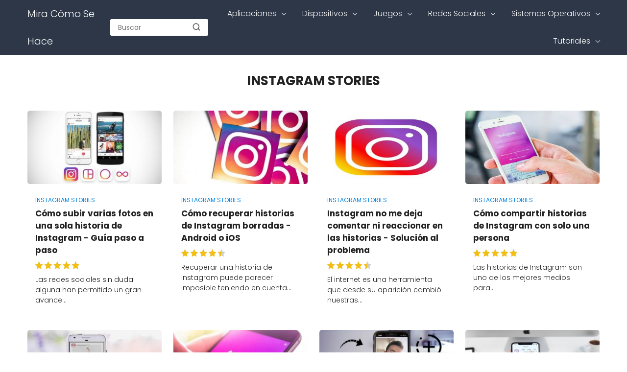

--- FILE ---
content_type: text/html; charset=UTF-8
request_url: https://miracomosehace.com/redes-sociales/instagram/instagram-stories/page/3/
body_size: 12879
content:

<!DOCTYPE html>

<html lang="es" >
	
<head>
	

<meta charset="UTF-8">
<link rel='dns-prefetch' href='//www.google-analytics.com' />
<link rel='dns-prefetch' href='//googleads.g.doubleclick.net' />
<meta name="viewport" content="width=device-width, initial-scale=1.0, maximum-scale=2.0">
    <style>
        #wpadminbar #wp-admin-bar-p404_free_top_button .ab-icon:before {
            content: "\f103";
            color: red;
            top: 2px;
        }
    </style>
<meta name='robots' content='noindex, follow' />
<link rel="dns-prefetch" href="https://www.googletagmanager.com">
<link rel="preconnect" href="https://fonts.googleapis.com" crossorigin>
<link rel="preconnect" href="https://fonts.gstatic.com/" crossorigin>
<link rel="preconnect" href="https://www.googletagmanager.com" crossorigin>

	<title>Trucos para Instagram Stories: Sé más creativo - Mira Cómo Se Hace</title>
	<meta name="description" content="✅Todos los trucos para Instagram Stories ✅ Aprende a ser más creativo y a dominar la App de Instagram para sacarle el máximo partido." />
	<meta property="og:locale" content="es_ES" />
	<meta property="og:type" content="article" />
	<meta property="og:title" content="Trucos para Instagram Stories: Sé más creativo - Mira Cómo Se Hace" />
	<meta property="og:description" content="✅Todos los trucos para Instagram Stories ✅ Aprende a ser más creativo y a dominar la App de Instagram para sacarle el máximo partido." />
	<meta property="og:url" content="https://miracomosehace.com/redes-sociales/instagram/instagram-stories/" />
	<meta property="og:site_name" content="Mira Cómo Se Hace" />
	<meta name="twitter:card" content="summary_large_image" />
	<script type="application/ld+json" class="yoast-schema-graph">{"@context":"https://schema.org","@graph":[{"@type":"CollectionPage","@id":"https://miracomosehace.com/redes-sociales/instagram/instagram-stories/","url":"https://miracomosehace.com/redes-sociales/instagram/instagram-stories/page/3/","name":"Trucos para Instagram Stories: Sé más creativo - Mira Cómo Se Hace","isPartOf":{"@id":"https://miracomosehace.com/#website"},"primaryImageOfPage":{"@id":"https://miracomosehace.com/redes-sociales/instagram/instagram-stories/page/3/#primaryimage"},"image":{"@id":"https://miracomosehace.com/redes-sociales/instagram/instagram-stories/page/3/#primaryimage"},"thumbnailUrl":"https://miracomosehace.com/wp-content/uploads/mch/instagram-layout-stories_13618.jpg","description":"✅Todos los trucos para Instagram Stories ✅ Aprende a ser más creativo y a dominar la App de Instagram para sacarle el máximo partido.","breadcrumb":{"@id":"https://miracomosehace.com/redes-sociales/instagram/instagram-stories/page/3/#breadcrumb"},"inLanguage":"es"},{"@type":"ImageObject","inLanguage":"es","@id":"https://miracomosehace.com/redes-sociales/instagram/instagram-stories/page/3/#primaryimage","url":"https://miracomosehace.com/wp-content/uploads/mch/instagram-layout-stories_13618.jpg","contentUrl":"https://miracomosehace.com/wp-content/uploads/mch/instagram-layout-stories_13618.jpg","width":806,"height":453,"caption":"movil instagram"},{"@type":"BreadcrumbList","@id":"https://miracomosehace.com/redes-sociales/instagram/instagram-stories/page/3/#breadcrumb","itemListElement":[{"@type":"ListItem","position":1,"name":"Portada","item":"https://miracomosehace.com/"},{"@type":"ListItem","position":2,"name":"Redes Sociales","item":"https://miracomosehace.com/redes-sociales/"},{"@type":"ListItem","position":3,"name":"Instagram","item":"https://miracomosehace.com/redes-sociales/instagram/"},{"@type":"ListItem","position":4,"name":"Instagram Stories"}]},{"@type":"WebSite","@id":"https://miracomosehace.com/#website","url":"https://miracomosehace.com/","name":"Mira Cómo Se Hace","description":"El Sitio Educativo Donde Encontras Solución a Tus Problemas","potentialAction":[{"@type":"SearchAction","target":{"@type":"EntryPoint","urlTemplate":"https://miracomosehace.com/?s={search_term_string}"},"query-input":"required name=search_term_string"}],"inLanguage":"es"}]}</script>


<link rel='dns-prefetch' href='//ajax.googleapis.com' />
<link rel='dns-prefetch' href='//fonts.googleapis.com' />
<link rel="alternate" type="application/rss+xml" title="Mira Cómo Se Hace &raquo; Categoría Instagram Stories del feed" href="https://miracomosehace.com/redes-sociales/instagram/instagram-stories/feed/" />
<link rel='stylesheet' id='asap-style-css' href='https://miracomosehace.com/wp-content/themes/PetraTheme/assets/css/main.min.css?ver=9901290927' type='text/css' media='all' />
<style id='co-authors-plus-coauthors-style-inline-css' type='text/css'>
.wp-block-co-authors-plus-coauthors.is-layout-flow [class*=wp-block-co-authors-plus]{display:inline}

</style>
<style id='co-authors-plus-avatar-style-inline-css' type='text/css'>
.wp-block-co-authors-plus-avatar :where(img){height:auto;max-width:100%;vertical-align:bottom}.wp-block-co-authors-plus-coauthors.is-layout-flow .wp-block-co-authors-plus-avatar :where(img){vertical-align:middle}.wp-block-co-authors-plus-avatar:is(.alignleft,.alignright){display:table}.wp-block-co-authors-plus-avatar.aligncenter{display:table;margin-inline:auto}

</style>
<style id='co-authors-plus-image-style-inline-css' type='text/css'>
.wp-block-co-authors-plus-image{margin-bottom:0}.wp-block-co-authors-plus-image :where(img){height:auto;max-width:100%;vertical-align:bottom}.wp-block-co-authors-plus-coauthors.is-layout-flow .wp-block-co-authors-plus-image :where(img){vertical-align:middle}.wp-block-co-authors-plus-image:is(.alignfull,.alignwide) :where(img){width:100%}.wp-block-co-authors-plus-image:is(.alignleft,.alignright){display:table}.wp-block-co-authors-plus-image.aligncenter{display:table;margin-inline:auto}

</style>
<style id='classic-theme-styles-inline-css' type='text/css'>
/*! This file is auto-generated */
.wp-block-button__link{color:#fff;background-color:#32373c;border-radius:9999px;box-shadow:none;text-decoration:none;padding:calc(.667em + 2px) calc(1.333em + 2px);font-size:1.125em}.wp-block-file__button{background:#32373c;color:#fff;text-decoration:none}
</style>
<style id='global-styles-inline-css' type='text/css'>
body{--wp--preset--color--black: #000000;--wp--preset--color--cyan-bluish-gray: #abb8c3;--wp--preset--color--white: #ffffff;--wp--preset--color--pale-pink: #f78da7;--wp--preset--color--vivid-red: #cf2e2e;--wp--preset--color--luminous-vivid-orange: #ff6900;--wp--preset--color--luminous-vivid-amber: #fcb900;--wp--preset--color--light-green-cyan: #7bdcb5;--wp--preset--color--vivid-green-cyan: #00d084;--wp--preset--color--pale-cyan-blue: #8ed1fc;--wp--preset--color--vivid-cyan-blue: #0693e3;--wp--preset--color--vivid-purple: #9b51e0;--wp--preset--gradient--vivid-cyan-blue-to-vivid-purple: linear-gradient(135deg,rgba(6,147,227,1) 0%,rgb(155,81,224) 100%);--wp--preset--gradient--light-green-cyan-to-vivid-green-cyan: linear-gradient(135deg,rgb(122,220,180) 0%,rgb(0,208,130) 100%);--wp--preset--gradient--luminous-vivid-amber-to-luminous-vivid-orange: linear-gradient(135deg,rgba(252,185,0,1) 0%,rgba(255,105,0,1) 100%);--wp--preset--gradient--luminous-vivid-orange-to-vivid-red: linear-gradient(135deg,rgba(255,105,0,1) 0%,rgb(207,46,46) 100%);--wp--preset--gradient--very-light-gray-to-cyan-bluish-gray: linear-gradient(135deg,rgb(238,238,238) 0%,rgb(169,184,195) 100%);--wp--preset--gradient--cool-to-warm-spectrum: linear-gradient(135deg,rgb(74,234,220) 0%,rgb(151,120,209) 20%,rgb(207,42,186) 40%,rgb(238,44,130) 60%,rgb(251,105,98) 80%,rgb(254,248,76) 100%);--wp--preset--gradient--blush-light-purple: linear-gradient(135deg,rgb(255,206,236) 0%,rgb(152,150,240) 100%);--wp--preset--gradient--blush-bordeaux: linear-gradient(135deg,rgb(254,205,165) 0%,rgb(254,45,45) 50%,rgb(107,0,62) 100%);--wp--preset--gradient--luminous-dusk: linear-gradient(135deg,rgb(255,203,112) 0%,rgb(199,81,192) 50%,rgb(65,88,208) 100%);--wp--preset--gradient--pale-ocean: linear-gradient(135deg,rgb(255,245,203) 0%,rgb(182,227,212) 50%,rgb(51,167,181) 100%);--wp--preset--gradient--electric-grass: linear-gradient(135deg,rgb(202,248,128) 0%,rgb(113,206,126) 100%);--wp--preset--gradient--midnight: linear-gradient(135deg,rgb(2,3,129) 0%,rgb(40,116,252) 100%);--wp--preset--font-size--small: 13px;--wp--preset--font-size--medium: 20px;--wp--preset--font-size--large: 36px;--wp--preset--font-size--x-large: 42px;--wp--preset--spacing--20: 0.44rem;--wp--preset--spacing--30: 0.67rem;--wp--preset--spacing--40: 1rem;--wp--preset--spacing--50: 1.5rem;--wp--preset--spacing--60: 2.25rem;--wp--preset--spacing--70: 3.38rem;--wp--preset--spacing--80: 5.06rem;--wp--preset--shadow--natural: 6px 6px 9px rgba(0, 0, 0, 0.2);--wp--preset--shadow--deep: 12px 12px 50px rgba(0, 0, 0, 0.4);--wp--preset--shadow--sharp: 6px 6px 0px rgba(0, 0, 0, 0.2);--wp--preset--shadow--outlined: 6px 6px 0px -3px rgba(255, 255, 255, 1), 6px 6px rgba(0, 0, 0, 1);--wp--preset--shadow--crisp: 6px 6px 0px rgba(0, 0, 0, 1);}:where(.is-layout-flex){gap: 0.5em;}:where(.is-layout-grid){gap: 0.5em;}body .is-layout-flow > .alignleft{float: left;margin-inline-start: 0;margin-inline-end: 2em;}body .is-layout-flow > .alignright{float: right;margin-inline-start: 2em;margin-inline-end: 0;}body .is-layout-flow > .aligncenter{margin-left: auto !important;margin-right: auto !important;}body .is-layout-constrained > .alignleft{float: left;margin-inline-start: 0;margin-inline-end: 2em;}body .is-layout-constrained > .alignright{float: right;margin-inline-start: 2em;margin-inline-end: 0;}body .is-layout-constrained > .aligncenter{margin-left: auto !important;margin-right: auto !important;}body .is-layout-constrained > :where(:not(.alignleft):not(.alignright):not(.alignfull)){max-width: var(--wp--style--global--content-size);margin-left: auto !important;margin-right: auto !important;}body .is-layout-constrained > .alignwide{max-width: var(--wp--style--global--wide-size);}body .is-layout-flex{display: flex;}body .is-layout-flex{flex-wrap: wrap;align-items: center;}body .is-layout-flex > *{margin: 0;}body .is-layout-grid{display: grid;}body .is-layout-grid > *{margin: 0;}:where(.wp-block-columns.is-layout-flex){gap: 2em;}:where(.wp-block-columns.is-layout-grid){gap: 2em;}:where(.wp-block-post-template.is-layout-flex){gap: 1.25em;}:where(.wp-block-post-template.is-layout-grid){gap: 1.25em;}.has-black-color{color: var(--wp--preset--color--black) !important;}.has-cyan-bluish-gray-color{color: var(--wp--preset--color--cyan-bluish-gray) !important;}.has-white-color{color: var(--wp--preset--color--white) !important;}.has-pale-pink-color{color: var(--wp--preset--color--pale-pink) !important;}.has-vivid-red-color{color: var(--wp--preset--color--vivid-red) !important;}.has-luminous-vivid-orange-color{color: var(--wp--preset--color--luminous-vivid-orange) !important;}.has-luminous-vivid-amber-color{color: var(--wp--preset--color--luminous-vivid-amber) !important;}.has-light-green-cyan-color{color: var(--wp--preset--color--light-green-cyan) !important;}.has-vivid-green-cyan-color{color: var(--wp--preset--color--vivid-green-cyan) !important;}.has-pale-cyan-blue-color{color: var(--wp--preset--color--pale-cyan-blue) !important;}.has-vivid-cyan-blue-color{color: var(--wp--preset--color--vivid-cyan-blue) !important;}.has-vivid-purple-color{color: var(--wp--preset--color--vivid-purple) !important;}.has-black-background-color{background-color: var(--wp--preset--color--black) !important;}.has-cyan-bluish-gray-background-color{background-color: var(--wp--preset--color--cyan-bluish-gray) !important;}.has-white-background-color{background-color: var(--wp--preset--color--white) !important;}.has-pale-pink-background-color{background-color: var(--wp--preset--color--pale-pink) !important;}.has-vivid-red-background-color{background-color: var(--wp--preset--color--vivid-red) !important;}.has-luminous-vivid-orange-background-color{background-color: var(--wp--preset--color--luminous-vivid-orange) !important;}.has-luminous-vivid-amber-background-color{background-color: var(--wp--preset--color--luminous-vivid-amber) !important;}.has-light-green-cyan-background-color{background-color: var(--wp--preset--color--light-green-cyan) !important;}.has-vivid-green-cyan-background-color{background-color: var(--wp--preset--color--vivid-green-cyan) !important;}.has-pale-cyan-blue-background-color{background-color: var(--wp--preset--color--pale-cyan-blue) !important;}.has-vivid-cyan-blue-background-color{background-color: var(--wp--preset--color--vivid-cyan-blue) !important;}.has-vivid-purple-background-color{background-color: var(--wp--preset--color--vivid-purple) !important;}.has-black-border-color{border-color: var(--wp--preset--color--black) !important;}.has-cyan-bluish-gray-border-color{border-color: var(--wp--preset--color--cyan-bluish-gray) !important;}.has-white-border-color{border-color: var(--wp--preset--color--white) !important;}.has-pale-pink-border-color{border-color: var(--wp--preset--color--pale-pink) !important;}.has-vivid-red-border-color{border-color: var(--wp--preset--color--vivid-red) !important;}.has-luminous-vivid-orange-border-color{border-color: var(--wp--preset--color--luminous-vivid-orange) !important;}.has-luminous-vivid-amber-border-color{border-color: var(--wp--preset--color--luminous-vivid-amber) !important;}.has-light-green-cyan-border-color{border-color: var(--wp--preset--color--light-green-cyan) !important;}.has-vivid-green-cyan-border-color{border-color: var(--wp--preset--color--vivid-green-cyan) !important;}.has-pale-cyan-blue-border-color{border-color: var(--wp--preset--color--pale-cyan-blue) !important;}.has-vivid-cyan-blue-border-color{border-color: var(--wp--preset--color--vivid-cyan-blue) !important;}.has-vivid-purple-border-color{border-color: var(--wp--preset--color--vivid-purple) !important;}.has-vivid-cyan-blue-to-vivid-purple-gradient-background{background: var(--wp--preset--gradient--vivid-cyan-blue-to-vivid-purple) !important;}.has-light-green-cyan-to-vivid-green-cyan-gradient-background{background: var(--wp--preset--gradient--light-green-cyan-to-vivid-green-cyan) !important;}.has-luminous-vivid-amber-to-luminous-vivid-orange-gradient-background{background: var(--wp--preset--gradient--luminous-vivid-amber-to-luminous-vivid-orange) !important;}.has-luminous-vivid-orange-to-vivid-red-gradient-background{background: var(--wp--preset--gradient--luminous-vivid-orange-to-vivid-red) !important;}.has-very-light-gray-to-cyan-bluish-gray-gradient-background{background: var(--wp--preset--gradient--very-light-gray-to-cyan-bluish-gray) !important;}.has-cool-to-warm-spectrum-gradient-background{background: var(--wp--preset--gradient--cool-to-warm-spectrum) !important;}.has-blush-light-purple-gradient-background{background: var(--wp--preset--gradient--blush-light-purple) !important;}.has-blush-bordeaux-gradient-background{background: var(--wp--preset--gradient--blush-bordeaux) !important;}.has-luminous-dusk-gradient-background{background: var(--wp--preset--gradient--luminous-dusk) !important;}.has-pale-ocean-gradient-background{background: var(--wp--preset--gradient--pale-ocean) !important;}.has-electric-grass-gradient-background{background: var(--wp--preset--gradient--electric-grass) !important;}.has-midnight-gradient-background{background: var(--wp--preset--gradient--midnight) !important;}.has-small-font-size{font-size: var(--wp--preset--font-size--small) !important;}.has-medium-font-size{font-size: var(--wp--preset--font-size--medium) !important;}.has-large-font-size{font-size: var(--wp--preset--font-size--large) !important;}.has-x-large-font-size{font-size: var(--wp--preset--font-size--x-large) !important;}
.wp-block-navigation a:where(:not(.wp-element-button)){color: inherit;}
:where(.wp-block-post-template.is-layout-flex){gap: 1.25em;}:where(.wp-block-post-template.is-layout-grid){gap: 1.25em;}
:where(.wp-block-columns.is-layout-flex){gap: 2em;}:where(.wp-block-columns.is-layout-grid){gap: 2em;}
.wp-block-pullquote{font-size: 1.5em;line-height: 1.6;}
</style>
<link rel='stylesheet' id='asap-google-fonts-css' href='https://fonts.googleapis.com/css2?family=Poppins:wght@300;400;700&#038;display=swap' type='text/css' media='all' />
<style id='akismet-widget-style-inline-css' type='text/css'>

			.a-stats {
				--akismet-color-mid-green: #357b49;
				--akismet-color-white: #fff;
				--akismet-color-light-grey: #f6f7f7;

				max-width: 350px;
				width: auto;
			}

			.a-stats * {
				all: unset;
				box-sizing: border-box;
			}

			.a-stats strong {
				font-weight: 600;
			}

			.a-stats a.a-stats__link,
			.a-stats a.a-stats__link:visited,
			.a-stats a.a-stats__link:active {
				background: var(--akismet-color-mid-green);
				border: none;
				box-shadow: none;
				border-radius: 8px;
				color: var(--akismet-color-white);
				cursor: pointer;
				display: block;
				font-family: -apple-system, BlinkMacSystemFont, 'Segoe UI', 'Roboto', 'Oxygen-Sans', 'Ubuntu', 'Cantarell', 'Helvetica Neue', sans-serif;
				font-weight: 500;
				padding: 12px;
				text-align: center;
				text-decoration: none;
				transition: all 0.2s ease;
			}

			/* Extra specificity to deal with TwentyTwentyOne focus style */
			.widget .a-stats a.a-stats__link:focus {
				background: var(--akismet-color-mid-green);
				color: var(--akismet-color-white);
				text-decoration: none;
			}

			.a-stats a.a-stats__link:hover {
				filter: brightness(110%);
				box-shadow: 0 4px 12px rgba(0, 0, 0, 0.06), 0 0 2px rgba(0, 0, 0, 0.16);
			}

			.a-stats .count {
				color: var(--akismet-color-white);
				display: block;
				font-size: 1.5em;
				line-height: 1.4;
				padding: 0 13px;
				white-space: nowrap;
			}
		
</style>
<meta name='plausible-analytics-version' content='2.3.1' />
	

	<style>
		
	.idTabs li a,
	.idTabs li a.selected {
		color:	#181818 !important;
	}
		
	.breadcrumb a {
			color:	#0183e4 !important;		
	}

	body {
		font-family: 'Poppins', Arial, sans-serif !important;	
		background: #fff;
		font-weight: 300;
		font-display:fallback;
	}

	h1,h2,h3,h4,h5,h6 {
		font-family: 'Poppins', Arial, sans-serif !important;			
		font-weight: 600;
		line-height: 1.3;
		font-display:fallback;
	}
		
	h1 {
		color:#222222
	}
		
	h2,h3,h4,h5,h6	{
		color:#222222
	}

	.article-loop p,
	.last-post-sidebar p {
		font-family: 'Poppins', sans-serif !important;							
		font-size: 17px !important;
		font-weight: 600 !important;	
		font-display:fallback;	
	}
		
	.related-posts p {
		font-family: 'Poppins', sans-serif !important;							
		font-size: calc(17px - 1px) !important;
		font-weight: 300 !important;
		font-display:fallback;		
	}
		
	.article-loop p + p,
	.article-loop p + div + p {
		font-family: 'Poppins', sans-serif !important;
		font-size: calc(18px - 4px) !important;		
		font-weight: 300 !important;
		font-display:fallback;
	}
		
	.content-category h1 {
		font-size: calc(18px + 8px) !important;			
	}
		
	a,
	.article-loop-content > span {
		color: #0183e4;
	}
	
	.the-content .post-index span,
	.content-text p + p {
	  	font-size:18px;
		font-weight: 300 !important;				
	}

	.content-text p {
	  	font-size:calc(18px + 4px);			
		font-weight:bold;
	}

	.the-content .post-index li,
	.the-content .post-index a {
	  	font-size: calc(18px - 2px);
	}
		
	.content-tags a,
	.tagcloud a {
		border:1px solid #0183e4;
	}

	.content-tags a:hover,
	.tagcloud a:hover {
		color: #0183e499;
	}

	p,
	.the-content ul li,
	.the-content ol li {
		color: #222222;
		font-size: 18px;
		line-height: 1.7;
	}

	.comment-author cite,
	.breadcrumb span,
	.primary-sidebar ul li a {
		color: #222222;
	}

	.comment-body p,
	#commentform input,
	#commentform textarea {
		font-size: calc(18px - 2px);
	}
		
	.breadcrumb a,
	.breadcrumb span,
	.footer-breadcrumb .breadcrumb:before {
		font-size: calc(18px - 6px);
	}
	
	.content-text div + div  > div > p.content-home-title {
		font-size: 18px !important;
	}
				
	.content-footer p,
	.content-footer li,
	.search-header input:not([type=submit]):not([type=radio]):not([type=checkbox]):not([type=file]),
	.content-text div + div  > div > p {
		font-size: calc(18px - 4px) !important;
	}

	h1 {
		font-size: 38px;
	}

	h2 {
		font-size: 32px;
	}

	h3 {
		font-size: 28px;
	}

	.article-loop p,
	.last-post-sidebar p{
		font-size: 17px;
	}
		
	.article-image-featured p {
		font-size: calc(17px + 2px);
	}

	.site-header,
	footer{
		background: #2d3748;
	}
				
	#commentform input:focus,
	#commentform textarea:focus {
		border-color:#2d3748;
	}

	.none-bars {
		border-bottom:1px solid #2d3748
	}

	#cookiesbox button,
	.sidebar-title:after,
	.pagination a  {
		background: #2d3748;
		color: #FFFFFF;
	}
	
	.pagination a:hover {
		background: #2d3748B3;		
	}	
		
	#cookiesbox button:hover {
		background: #2d3748CC;
	}
		
	#commentform input,
	#commentform textarea {
		border: 2px solid #2d3748;
	}

	.content-loop { 
		max-width: 1200px;
	}

	.content-search form {
		flex-basis: 1200px;	
		max-width: 1200px;	
		width:100%;
	}
		
	.site-header-content,
	.content-footer{
		max-width: 1200px;
	}
		
	.content-footer-social {
		background: #2d37481A;
		max-width: calc(1200px - 32px);			
	}

	.content-single {
		max-width: 1200px;
	}
		
	.content-page {
		max-width: 1200px;
	}

	.reply a,
	.go-top {
		background: #2d3748;
		color: #FFFFFF;
	}
		

	.reply a {
		border: 2px solid #2d3748;
	}
		
	#commentform input,
	#commentform textarea {
		border: 1px solid #eee;
		box-shadow: 0px 0px 0px rgba(0, 0, 0, 0) !important;
		-webkit-box-shadow: 0px 0px 0px rgba(0, 0, 0, 0) !important; 
		-moz-box-shadow: 0px 0px 0px rgba(0, 0, 0, 0) !important;
	}

	#commentform input[type=submit] {
		background: #2d3748;
		color: #FFFFFF;
	}

	.site-header a,
	.content-footer a,
	.content-footer p,
	header,
	header label {
		color: #fff;
	}
		
	header .line  {
		background: #fff;
	}

	.site-logo img {
		max-width: 160px;
	}
	
	#cookiesbox {
		border-top: 1px solid #2d3748;
	}
		
	.primary-sidebar {
		width:280px;
	}
		
	p.sidebar-title {
		font-size:calc(18px + 2px);
	}		

	header p.sidebar-title {
		font-size:18px;		
	}
		
	.comment-respond > p,
	.comment-respond textarea + p {
		font-size:calc(18px + 2px);
	}		

	.primary-sidebar div ul li:before {
		border-color: #2d3748;
	}
		
	.search-form input[type=submit] {
		background:#2d3748;
	}
		
	.search-form {
		border:2px solid #2d3748;
	}

	.the-content .post-index #show-table {
		color:#0183e4;
		font-size: calc(18px - 3px);
	}

	.the-content .post-index .btn-show {
		font-size: calc(18px - 3px) !important;
	}
		
	.touchcarousel .touchcarousel-item {
		margin-right:24px;
	}	
		
	
		
		
	
		
	
		.article-loop-featured:nth-child(8) {
			margin-bottom:2rem !important;
		}
	
		
	
		
	@media (max-width: 1300px) {
		.touchcarousel.minimal-light .arrow-holder {
			display:none !important;
		}
	}


	@media(max-width:480px) {
		h1,
		.title-with-bar-h1 {
			font-size: calc(38px - 8px);
		}
		h2 {
			font-size: calc(32px - 4px);
		}
		h3 {
			font-size: calc(28px - 4px);
		}
	}
		
	@media(min-width:1050px) {
		
		.site-header .sub-menu a {
			color:#111 !important;
			/*opacity:.5;*/
		}
		.site-header .sub-menu li {
			transition:all .15s;
			border-radius:2px;
		}
		.site-header .sub-menu li:hover {
			opacity:1;
			background:#f6f6f7;
		}
		.content-thin {
			width: calc(95% - 280px);
		}
		#menu>ul {
			font-size: calc(18px - 2px);
		}
		#menu ul>li ul {
			background:#fff;
		}
		 #menu ul .menu-item-has-children:after {
			border: solid #fff;
			border-width: 0 1px 1px 0;
    	}		
		#menu ul .menu-item-has-children ul .menu-item-has-children:after {
			border: solid #111;
			border-width: 0 1px 1px 0;
		}
	}
		
	@media (max-width: 1050px) {	
		.site-header .sub-menu a {
			color:#111;
		}
		header #menu a:active,
		header #menu a:hover {
			color:#2d3748 !important;
		}
	}
	</style>

	<meta name="theme-color" content="#2d3748">


	<script type="application/ld+json">
		{
			"@context": "http://schema.org",
			"@type": "WebSite",
			"name": "Mira Cómo Se Hace",
			"alternateName": "El Sitio Educativo Donde Encontras Solución a Tus Problemas",
			"url": "https://miracomosehace.com"
		}
	</script>

	

	
<link rel="icon" href="https://miracomosehace.com/wp-content/uploads/2019/12/cropped-icons8-cursor-de-mano-100-1-150x150.png" sizes="32x32" />
<link rel="icon" href="https://miracomosehace.com/wp-content/uploads/2019/12/cropped-icons8-cursor-de-mano-100-1-300x300.png" sizes="192x192" />
<link rel="apple-touch-icon" href="https://miracomosehace.com/wp-content/uploads/2019/12/cropped-icons8-cursor-de-mano-100-1-300x300.png" />
<meta name="msapplication-TileImage" content="https://miracomosehace.com/wp-content/uploads/2019/12/cropped-icons8-cursor-de-mano-100-1-300x300.png" />

<!-- Analytics -->

<script data-cookieconsent="statistics" type="72f042e99e6c6d59610ead3e-text/javascript">
  window.dataLayer = window.dataLayer || [];
  function gtag(){dataLayer.push(arguments);}
  gtag('js', new Date());

  gtag('config', 'G-2L34G8KTDS');
</script>
<!-- Adsense -->

</head>
	
<body class="archive paged category category-instagram-stories category-18 paged-3 category-paged-3">
	
<header class="site-header">
	
	<div class="site-header-content">
		
			
	
	<div class="site-name">
		<a href="https://miracomosehace.com/">Mira Cómo Se Hace</a>
	</div>

	


					
			<div class="search-header">

		<form action="https://miracomosehace.com/" method="get">

			<input autocomplete="off" id="search-header" placeholder="Buscar" value="" name="s" required>
			
			<button class="s-btn" type="submit" aria-label="search-header">
				<svg xmlns="http://www.w3.org/2000/svg" width="18" height="18" viewBox="0 0 24 24" fill="none" stroke="currentColor" stroke-width="2" stroke-linecap="round" stroke-linejoin="round" class="feather main-color feather-search glyphicon"><circle cx="11" cy="11" r="8"></circle><line x1="21" y1="21" x2="16.65" y2="16.65"></line></svg>
			</button>

		</form>	

	</div>
					
		<div>
	
	<input type="checkbox" id="btn-menu" />
	
	<label id="nav-icon" for="btn-menu" >

		<div class="circle nav-icon">

			<span class="line top"></span>
			<span class="line middle"></span>
			<span class="line bottom"></span>

		</div>
		
	</label>
	
	<nav id="menu" itemscope="itemscope" itemtype="http://schema.org/SiteNavigationElement" role="navigation">
		
		<div class="search-responsive">

			<form action="https://miracomosehace.com/" method="get">
				
				<input autocomplete="off" id="search-menu" placeholder="Buscar" value="" name="s" required>
								
				<button class="s-btn" type="submit" aria-label="search-menu"><svg xmlns="http://www.w3.org/2000/svg" width="18" height="18" viewBox="0 0 24 24" fill="none" stroke="currentColor" stroke-width="2" stroke-linecap="round" stroke-linejoin="round" class="feather main-color feather-search glyphicon"><circle cx="11" cy="11" r="8"></circle><line x1="21" y1="21" x2="16.65" y2="16.65"></line></svg></button>
			
			</form>	

		</div>

		<ul id="menu-menu-2" class="abc"><li id="menu-item-28823" class="menu-item menu-item-type-taxonomy menu-item-object-category menu-item-has-children menu-item-28823"><a href="https://miracomosehace.com/aplicaciones/" itemprop="url">Aplicaciones</a>
<ul class="sub-menu">
	<li id="menu-item-28829" class="menu-item menu-item-type-taxonomy menu-item-object-category menu-item-has-children menu-item-28829"><a href="https://miracomosehace.com/aplicaciones/aplicaciones-movil/" itemprop="url">Aplicaciones Móvil</a>
	<ul class="sub-menu">
		<li id="menu-item-28830" class="menu-item menu-item-type-taxonomy menu-item-object-category menu-item-28830"><a href="https://miracomosehace.com/aplicaciones/aplicaciones-movil/aplicaciones-android/" itemprop="url">Aplicaciones Android</a></li>
	</ul>
</li>
	<li id="menu-item-28832" class="menu-item menu-item-type-taxonomy menu-item-object-category menu-item-28832"><a href="https://miracomosehace.com/aplicaciones/aplicaciones-pc/" itemprop="url">Aplicaciones PC</a></li>
	<li id="menu-item-28831" class="menu-item menu-item-type-taxonomy menu-item-object-category menu-item-28831"><a href="https://miracomosehace.com/aplicaciones/aplicaciones-ofimatica/" itemprop="url">Aplicaciones Ofimática</a></li>
	<li id="menu-item-28909" class="menu-item menu-item-type-taxonomy menu-item-object-category menu-item-28909"><a href="https://miracomosehace.com/aplicaciones/navegadores/" itemprop="url">Navegadores</a></li>
	<li id="menu-item-28900" class="menu-item menu-item-type-taxonomy menu-item-object-category menu-item-has-children menu-item-28900"><a href="https://miracomosehace.com/whatsapp/" itemprop="url">WhatsApp</a>
	<ul class="sub-menu">
		<li id="menu-item-28901" class="menu-item menu-item-type-taxonomy menu-item-object-category menu-item-28901"><a href="https://miracomosehace.com/whatsapp/whatsapp-web/" itemprop="url">WhatsApp Web</a></li>
		<li id="menu-item-28868" class="menu-item menu-item-type-taxonomy menu-item-object-category menu-item-28868"><a href="https://miracomosehace.com/whatsapp/estados-whatsapp/" itemprop="url">Estados WhatsApp</a></li>
		<li id="menu-item-28867" class="menu-item menu-item-type-taxonomy menu-item-object-category menu-item-28867"><a href="https://miracomosehace.com/whatsapp/enviar-whatsapp/" itemprop="url">Enviar WhatsApp</a></li>
		<li id="menu-item-28865" class="menu-item menu-item-type-taxonomy menu-item-object-category menu-item-28865"><a href="https://miracomosehace.com/whatsapp/cambiar-whatsapp/" itemprop="url">Cambiar WhatsApp</a></li>
		<li id="menu-item-28866" class="menu-item menu-item-type-taxonomy menu-item-object-category menu-item-28866"><a href="https://miracomosehace.com/whatsapp/eliminar-quitar-borrar-whatsapp/" itemprop="url">Eliminar/Quitar/Borrar WhatsApp</a></li>
	</ul>
</li>
	<li id="menu-item-28853" class="menu-item menu-item-type-taxonomy menu-item-object-category menu-item-has-children menu-item-28853"><a href="https://miracomosehace.com/google/" itemprop="url">Google</a>
	<ul class="sub-menu">
		<li id="menu-item-28876" class="menu-item menu-item-type-taxonomy menu-item-object-category menu-item-28876"><a href="https://miracomosehace.com/playstore/" itemprop="url">Playstore</a></li>
		<li id="menu-item-28854" class="menu-item menu-item-type-taxonomy menu-item-object-category menu-item-28854"><a href="https://miracomosehace.com/google/chromecast/" itemprop="url">Chromecast</a></li>
		<li id="menu-item-28855" class="menu-item menu-item-type-taxonomy menu-item-object-category menu-item-28855"><a href="https://miracomosehace.com/google/google-chrome/" itemprop="url">Google Chrome</a></li>
		<li id="menu-item-28856" class="menu-item menu-item-type-taxonomy menu-item-object-category menu-item-28856"><a href="https://miracomosehace.com/google/google-drive/" itemprop="url">Google Drive</a></li>
		<li id="menu-item-28857" class="menu-item menu-item-type-taxonomy menu-item-object-category menu-item-28857"><a href="https://miracomosehace.com/google/google-maps/" itemprop="url">Google Maps</a></li>
		<li id="menu-item-28858" class="menu-item menu-item-type-taxonomy menu-item-object-category menu-item-28858"><a href="https://miracomosehace.com/google/google-play/" itemprop="url">Google Play</a></li>
		<li id="menu-item-28859" class="menu-item menu-item-type-taxonomy menu-item-object-category menu-item-28859"><a href="https://miracomosehace.com/google/google-traductor/" itemprop="url">Google Traductor</a></li>
	</ul>
</li>
	<li id="menu-item-28849" class="menu-item menu-item-type-taxonomy menu-item-object-category menu-item-has-children menu-item-28849"><a href="https://miracomosehace.com/email/" itemprop="url">Email</a>
	<ul class="sub-menu">
		<li id="menu-item-28850" class="menu-item menu-item-type-taxonomy menu-item-object-category menu-item-28850"><a href="https://miracomosehace.com/email/gmail/" itemprop="url">Gmail</a></li>
		<li id="menu-item-28851" class="menu-item menu-item-type-taxonomy menu-item-object-category menu-item-28851"><a href="https://miracomosehace.com/email/hotmail/" itemprop="url">Hotmail</a></li>
		<li id="menu-item-28919" class="menu-item menu-item-type-taxonomy menu-item-object-category menu-item-28919"><a href="https://miracomosehace.com/email/outlook/" itemprop="url">Outlook</a></li>
		<li id="menu-item-28920" class="menu-item menu-item-type-taxonomy menu-item-object-category menu-item-28920"><a href="https://miracomosehace.com/email/yahoo/" itemprop="url">Yahoo</a></li>
	</ul>
</li>
	<li id="menu-item-28824" class="menu-item menu-item-type-taxonomy menu-item-object-category menu-item-28824"><a href="https://miracomosehace.com/aplicaciones/aliexpress/" itemprop="url">AliExpress</a></li>
	<li id="menu-item-28825" class="menu-item menu-item-type-taxonomy menu-item-object-category menu-item-has-children menu-item-28825"><a href="https://miracomosehace.com/aplicaciones/amazon/" itemprop="url">Amazon</a>
	<ul class="sub-menu">
		<li id="menu-item-28826" class="menu-item menu-item-type-taxonomy menu-item-object-category menu-item-28826"><a href="https://miracomosehace.com/aplicaciones/amazon/amazon-flex/" itemprop="url">Amazon Flex</a></li>
		<li id="menu-item-28827" class="menu-item menu-item-type-taxonomy menu-item-object-category menu-item-28827"><a href="https://miracomosehace.com/aplicaciones/amazon/amazon-prime-video/" itemprop="url">Amazon Prime Vídeo</a></li>
	</ul>
</li>
	<li id="menu-item-28828" class="menu-item menu-item-type-taxonomy menu-item-object-category menu-item-28828"><a href="https://miracomosehace.com/aplicaciones/antivirus/" itemprop="url">Antivirus</a></li>
	<li id="menu-item-28833" class="menu-item menu-item-type-taxonomy menu-item-object-category menu-item-28833"><a href="https://miracomosehace.com/aplicaciones/crunchyroll/" itemprop="url">Crunchyroll</a></li>
	<li id="menu-item-28834" class="menu-item menu-item-type-taxonomy menu-item-object-category menu-item-28834"><a href="https://miracomosehace.com/aplicaciones/didi/" itemprop="url">DiDi</a></li>
	<li id="menu-item-28835" class="menu-item menu-item-type-taxonomy menu-item-object-category menu-item-28835"><a href="https://miracomosehace.com/aplicaciones/discord/" itemprop="url">Discord</a></li>
	<li id="menu-item-28836" class="menu-item menu-item-type-taxonomy menu-item-object-category menu-item-28836"><a href="https://miracomosehace.com/aplicaciones/disney-plus/" itemprop="url">Disney Plus</a></li>
	<li id="menu-item-28912" class="menu-item menu-item-type-taxonomy menu-item-object-category menu-item-28912"><a href="https://miracomosehace.com/aplicaciones/peoople/" itemprop="url">Peoople</a></li>
	<li id="menu-item-28911" class="menu-item menu-item-type-taxonomy menu-item-object-category menu-item-28911"><a href="https://miracomosehace.com/aplicaciones/paypal/" itemprop="url">Paypal</a></li>
	<li id="menu-item-28910" class="menu-item menu-item-type-taxonomy menu-item-object-category menu-item-28910"><a href="https://miracomosehace.com/aplicaciones/netflix/" itemprop="url">Netflix</a></li>
	<li id="menu-item-28913" class="menu-item menu-item-type-taxonomy menu-item-object-category menu-item-28913"><a href="https://miracomosehace.com/aplicaciones/skype/" itemprop="url">Skype</a></li>
	<li id="menu-item-28916" class="menu-item menu-item-type-taxonomy menu-item-object-category menu-item-28916"><a href="https://miracomosehace.com/aplicaciones/uber/" itemprop="url">Uber</a></li>
	<li id="menu-item-28918" class="menu-item menu-item-type-taxonomy menu-item-object-category menu-item-28918"><a href="https://miracomosehace.com/aplicaciones/zoom/" itemprop="url">Zoom</a></li>
	<li id="menu-item-28914" class="menu-item menu-item-type-taxonomy menu-item-object-category menu-item-28914"><a href="https://miracomosehace.com/aplicaciones/spotify/" itemprop="url">Spotify</a></li>
	<li id="menu-item-28880" class="menu-item menu-item-type-taxonomy menu-item-object-category menu-item-28880"><a href="https://miracomosehace.com/redes-sociales/snapchat/" itemprop="url">Snapchat</a></li>
	<li id="menu-item-28883" class="menu-item menu-item-type-taxonomy menu-item-object-category menu-item-28883"><a href="https://miracomosehace.com/redes-sociales/youtube/" itemprop="url">Youtube</a></li>
	<li id="menu-item-28881" class="menu-item menu-item-type-taxonomy menu-item-object-category menu-item-28881"><a href="https://miracomosehace.com/redes-sociales/telegram/" itemprop="url">Telegram</a></li>
	<li id="menu-item-28915" class="menu-item menu-item-type-taxonomy menu-item-object-category menu-item-28915"><a href="https://miracomosehace.com/redes-sociales/tik-tok/" itemprop="url">Tik Tok</a></li>
	<li id="menu-item-28917" class="menu-item menu-item-type-taxonomy menu-item-object-category menu-item-28917"><a href="https://miracomosehace.com/aplicaciones/viber/" itemprop="url">Viber</a></li>
	<li id="menu-item-28837" class="menu-item menu-item-type-taxonomy menu-item-object-category menu-item-28837"><a href="https://miracomosehace.com/aplicaciones/faceapp/" itemprop="url">FaceApp</a></li>
	<li id="menu-item-28838" class="menu-item menu-item-type-taxonomy menu-item-object-category menu-item-28838"><a href="https://miracomosehace.com/aplicaciones/facetime/" itemprop="url">FaceTime</a></li>
	<li id="menu-item-28839" class="menu-item menu-item-type-taxonomy menu-item-object-category menu-item-28839"><a href="https://miracomosehace.com/aplicaciones/freepik/" itemprop="url">Freepik</a></li>
	<li id="menu-item-28840" class="menu-item menu-item-type-taxonomy menu-item-object-category menu-item-28840"><a href="https://miracomosehace.com/aplicaciones/hangouts/" itemprop="url">Hangouts</a></li>
	<li id="menu-item-28841" class="menu-item menu-item-type-taxonomy menu-item-object-category menu-item-28841"><a href="https://miracomosehace.com/aplicaciones/hbo/" itemprop="url">HBO</a></li>
	<li id="menu-item-28842" class="menu-item menu-item-type-taxonomy menu-item-object-category menu-item-28842"><a href="https://miracomosehace.com/aplicaciones/houseparty/" itemprop="url">HouseParty</a></li>
	<li id="menu-item-28878" class="menu-item menu-item-type-taxonomy menu-item-object-category menu-item-28878"><a href="https://miracomosehace.com/redes-sociales/ligar/" itemprop="url">Ligar</a></li>
</ul>
</li>
<li id="menu-item-28843" class="menu-item menu-item-type-taxonomy menu-item-object-category menu-item-has-children menu-item-28843"><a href="https://miracomosehace.com/dispositivos/" itemprop="url">Dispositivos</a>
<ul class="sub-menu">
	<li id="menu-item-28903" class="menu-item menu-item-type-taxonomy menu-item-object-category menu-item-28903"><a href="https://miracomosehace.com/dispositivos/apple/iphone/" itemprop="url">iPhone</a></li>
	<li id="menu-item-28907" class="menu-item menu-item-type-taxonomy menu-item-object-category menu-item-28907"><a href="https://miracomosehace.com/dispositivos/samsung/" itemprop="url">Samsung</a></li>
	<li id="menu-item-28908" class="menu-item menu-item-type-taxonomy menu-item-object-category menu-item-28908"><a href="https://miracomosehace.com/dispositivos/xiaomi/" itemprop="url">Xiaomi</a></li>
	<li id="menu-item-28844" class="menu-item menu-item-type-taxonomy menu-item-object-category menu-item-28844"><a href="https://miracomosehace.com/dispositivos/accesorios/" itemprop="url">Accesorios</a></li>
	<li id="menu-item-28906" class="menu-item menu-item-type-taxonomy menu-item-object-category menu-item-28906"><a href="https://miracomosehace.com/dispositivos/moviles/" itemprop="url">Móviles</a></li>
	<li id="menu-item-28905" class="menu-item menu-item-type-taxonomy menu-item-object-category menu-item-28905"><a href="https://miracomosehace.com/dispositivos/motorola/" itemprop="url">Motorola</a></li>
	<li id="menu-item-28904" class="menu-item menu-item-type-taxonomy menu-item-object-category menu-item-28904"><a href="https://miracomosehace.com/dispositivos/lg/" itemprop="url">LG</a></li>
	<li id="menu-item-28845" class="menu-item menu-item-type-taxonomy menu-item-object-category menu-item-has-children menu-item-28845"><a href="https://miracomosehace.com/dispositivos/apple/" itemprop="url">Apple</a>
	<ul class="sub-menu">
		<li id="menu-item-28846" class="menu-item menu-item-type-taxonomy menu-item-object-category menu-item-28846"><a href="https://miracomosehace.com/dispositivos/apple/apple-watch/" itemprop="url">Apple Watch</a></li>
	</ul>
</li>
	<li id="menu-item-28848" class="menu-item menu-item-type-taxonomy menu-item-object-category menu-item-28848"><a href="https://miracomosehace.com/dispositivos/huawei/" itemprop="url">Huawei</a></li>
	<li id="menu-item-28847" class="menu-item menu-item-type-taxonomy menu-item-object-category menu-item-28847"><a href="https://miracomosehace.com/dispositivos/gadgets-dispositivos-no-moviles/" itemprop="url">Gadgets y Dispositivos No Móviles</a></li>
</ul>
</li>
<li id="menu-item-28873" class="menu-item menu-item-type-taxonomy menu-item-object-category menu-item-has-children menu-item-28873"><a href="https://miracomosehace.com/juegos/" itemprop="url">Juegos</a>
<ul class="sub-menu">
	<li id="menu-item-145120" class="menu-item menu-item-type-taxonomy menu-item-object-category menu-item-has-children menu-item-145120"><a href="https://miracomosehace.com/juegos/juegos-nft/" itemprop="url">Juegos NFT</a>
	<ul class="sub-menu">
		<li id="menu-item-145121" class="menu-item menu-item-type-taxonomy menu-item-object-category menu-item-145121"><a href="https://miracomosehace.com/juegos/juegos-nft/axie-infinity/" itemprop="url">Axie Infinity</a></li>
		<li id="menu-item-145134" class="menu-item menu-item-type-taxonomy menu-item-object-category menu-item-145134"><a href="https://miracomosehace.com/juegos/juegos-nft/plants-vs-undead/" itemprop="url">Plants vs Undead</a></li>
	</ul>
</li>
	<li id="menu-item-145135" class="menu-item menu-item-type-taxonomy menu-item-object-category menu-item-has-children menu-item-145135"><a href="https://miracomosehace.com/juegos/pokemon/" itemprop="url">Pokémon</a>
	<ul class="sub-menu">
		<li id="menu-item-145136" class="menu-item menu-item-type-taxonomy menu-item-object-category menu-item-145136"><a href="https://miracomosehace.com/juegos/pokemon/pokemon-cafe-mix/" itemprop="url">Pokemon Café Mix</a></li>
		<li id="menu-item-145137" class="menu-item menu-item-type-taxonomy menu-item-object-category menu-item-145137"><a href="https://miracomosehace.com/juegos/pokemon/pokemon-go/" itemprop="url">Pokemon Go</a></li>
		<li id="menu-item-145138" class="menu-item menu-item-type-taxonomy menu-item-object-category menu-item-145138"><a href="https://miracomosehace.com/juegos/pokemon/pokemon-unite/" itemprop="url">Pokémon Unite</a></li>
	</ul>
</li>
	<li id="menu-item-28872" class="menu-item menu-item-type-taxonomy menu-item-object-category menu-item-28872"><a href="https://miracomosehace.com/juegos/free-fire/" itemprop="url">Free Fire</a></li>
</ul>
</li>
<li id="menu-item-28877" class="menu-item menu-item-type-taxonomy menu-item-object-category current-category-ancestor current-menu-ancestor menu-item-has-children menu-item-28877"><a href="https://miracomosehace.com/redes-sociales/" itemprop="url">Redes Sociales</a>
<ul class="sub-menu">
	<li id="menu-item-28870" class="menu-item menu-item-type-taxonomy menu-item-object-category menu-item-has-children menu-item-28870"><a href="https://miracomosehace.com/redes-sociales/facebook/" itemprop="url">Facebook</a>
	<ul class="sub-menu">
		<li id="menu-item-28861" class="menu-item menu-item-type-taxonomy menu-item-object-category menu-item-28861"><a href="https://miracomosehace.com/redes-sociales/facebook/borrar-eliminar-facebook/" itemprop="url">Borrar / Eliminar Facebook</a></li>
		<li id="menu-item-28862" class="menu-item menu-item-type-taxonomy menu-item-object-category menu-item-28862"><a href="https://miracomosehace.com/redes-sociales/facebook/facebook-lite/" itemprop="url">Facebook Lite</a></li>
		<li id="menu-item-28863" class="menu-item menu-item-type-taxonomy menu-item-object-category menu-item-28863"><a href="https://miracomosehace.com/redes-sociales/facebook/facebook-messenger/" itemprop="url">Facebook Messenger</a></li>
	</ul>
</li>
	<li id="menu-item-28871" class="menu-item menu-item-type-taxonomy menu-item-object-category current-category-ancestor current-menu-ancestor current-menu-parent current-category-parent menu-item-has-children menu-item-28871"><a href="https://miracomosehace.com/redes-sociales/instagram/" itemprop="url">Instagram</a>
	<ul class="sub-menu">
		<li id="menu-item-28902" class="menu-item menu-item-type-taxonomy menu-item-object-category current-menu-item menu-item-28902"><a href="https://miracomosehace.com/redes-sociales/instagram/instagram-stories/" aria-current="page" itemprop="url">Instagram Stories</a></li>
	</ul>
</li>
	<li id="menu-item-28879" class="menu-item menu-item-type-taxonomy menu-item-object-category menu-item-28879"><a href="https://miracomosehace.com/redes-sociales/pinterest/" itemprop="url">Pinterest</a></li>
	<li id="menu-item-28882" class="menu-item menu-item-type-taxonomy menu-item-object-category menu-item-28882"><a href="https://miracomosehace.com/redes-sociales/twitter/" itemprop="url">Twitter</a></li>
</ul>
</li>
<li id="menu-item-28886" class="menu-item menu-item-type-taxonomy menu-item-object-category menu-item-has-children menu-item-28886"><a href="https://miracomosehace.com/sistemas-operativos/" itemprop="url">Sistemas Operativos</a>
<ul class="sub-menu">
	<li id="menu-item-28860" class="menu-item menu-item-type-taxonomy menu-item-object-category menu-item-28860"><a href="https://miracomosehace.com/sistemas-operativos/android/" itemprop="url">Android</a></li>
	<li id="menu-item-28889" class="menu-item menu-item-type-taxonomy menu-item-object-category menu-item-28889"><a href="https://miracomosehace.com/sistemas-operativos/mac/ios/" itemprop="url">iOS</a></li>
	<li id="menu-item-28887" class="menu-item menu-item-type-taxonomy menu-item-object-category menu-item-28887"><a href="https://miracomosehace.com/sistemas-operativos/linux/" itemprop="url">Linux</a></li>
	<li id="menu-item-28888" class="menu-item menu-item-type-taxonomy menu-item-object-category menu-item-28888"><a href="https://miracomosehace.com/sistemas-operativos/mac/" itemprop="url">Mac</a></li>
	<li id="menu-item-28890" class="menu-item menu-item-type-taxonomy menu-item-object-category menu-item-has-children menu-item-28890"><a href="https://miracomosehace.com/sistemas-operativos/microsoft/" itemprop="url">Microsoft</a>
	<ul class="sub-menu">
		<li id="menu-item-28891" class="menu-item menu-item-type-taxonomy menu-item-object-category menu-item-has-children menu-item-28891"><a href="https://miracomosehace.com/sistemas-operativos/windows/" itemprop="url">Windows</a>
		<ul class="sub-menu">
			<li id="menu-item-28892" class="menu-item menu-item-type-taxonomy menu-item-object-category menu-item-28892"><a href="https://miracomosehace.com/sistemas-operativos/windows/windows-10/" itemprop="url">Windows 10</a></li>
		</ul>
</li>
	</ul>
</li>
</ul>
</li>
<li id="menu-item-28894" class="menu-item menu-item-type-taxonomy menu-item-object-category menu-item-has-children menu-item-28894"><a href="https://miracomosehace.com/tutoriales/" itemprop="url">Tutoriales</a>
<ul class="sub-menu">
	<li id="menu-item-28869" class="menu-item menu-item-type-taxonomy menu-item-object-category menu-item-28869"><a href="https://miracomosehace.com/tutoriales/companias-telefono/" itemprop="url">Compañías de Teléfono</a></li>
	<li id="menu-item-28852" class="menu-item menu-item-type-taxonomy menu-item-object-category menu-item-28852"><a href="https://miracomosehace.com/entretenimiento/" itemprop="url">Entretenimiento</a></li>
	<li id="menu-item-28893" class="menu-item menu-item-type-taxonomy menu-item-object-category menu-item-has-children menu-item-28893"><a href="https://miracomosehace.com/tramites/" itemprop="url">Trámites</a>
	<ul class="sub-menu">
		<li id="menu-item-28864" class="menu-item menu-item-type-taxonomy menu-item-object-category menu-item-28864"><a href="https://miracomosehace.com/tramites/buro-credito/" itemprop="url">Buró de crédito</a></li>
	</ul>
</li>
	<li id="menu-item-28895" class="menu-item menu-item-type-taxonomy menu-item-object-category menu-item-28895"><a href="https://miracomosehace.com/tutoriales/tutoriales-internet/" itemprop="url">Tutoriales Internet</a></li>
	<li id="menu-item-28896" class="menu-item menu-item-type-taxonomy menu-item-object-category menu-item-28896"><a href="https://miracomosehace.com/tutoriales/tutoriales-internet/tutoriales-wifi/" itemprop="url">Tutoriales Wifi</a></li>
	<li id="menu-item-28897" class="menu-item menu-item-type-taxonomy menu-item-object-category menu-item-has-children menu-item-28897"><a href="https://miracomosehace.com/tutoriales/tutoriales-movil/" itemprop="url">Tutoriales Móvil</a>
	<ul class="sub-menu">
		<li id="menu-item-28884" class="menu-item menu-item-type-taxonomy menu-item-object-category menu-item-28884"><a href="https://miracomosehace.com/root/" itemprop="url">Root</a></li>
	</ul>
</li>
	<li id="menu-item-28898" class="menu-item menu-item-type-taxonomy menu-item-object-category menu-item-28898"><a href="https://miracomosehace.com/tutoriales/tutoriales-pc/" itemprop="url">Tutoriales Pc</a></li>
	<li id="menu-item-28899" class="menu-item menu-item-type-taxonomy menu-item-object-category menu-item-28899"><a href="https://miracomosehace.com/tutoriales/tutoriales-smart-tv/" itemprop="url">Tutoriales Smart TV</a></li>
	<li id="menu-item-28875" class="menu-item menu-item-type-taxonomy menu-item-object-category menu-item-28875"><a href="https://miracomosehace.com/otros/" itemprop="url">Otros</a></li>
</ul>
</li>
</ul>
		
		
		
	</nav> 	
	
</div>	
					
	</div>
	
</header>

<main class="content-loop content-category">
	
	<section class="content-area">

			
	
		
	
		<h1>Instagram Stories</h1>
		
	
	
	
		
		
		
		
		
		
		
		<article class="content-4">



	



	<a href="https://miracomosehace.com/subir-dos-fotos-sola-historia-instagram-instagram-stories/" class="article-loop">







		






<!-- 		<div data-bg="https://miracomosehace.com/wp-content/uploads/mch/instagram-layout-stories_13618-300x169.jpg" class="article-image lazy"></div> -->
		<img src="https://miracomosehace.com/wp-content/uploads/mch/instagram-layout-stories_13618-300x169.jpg" class="article-image lazy" style="object-fit:fill;">







		






		<div class="article-loop-content">



		



			<span>Instagram Stories </span>







			<p class="entry-title">Cómo subir varias fotos en una sola historia de Instagram - Guía paso a paso</p>


				



			



<div class="stars">
	<div class="total">
		<div class="valoracion" style="width: 100.00%"></div>
	</div>
	
</div>	








			<p>Las redes sociales sin duda alguna han permitido un gran avance&hellip;</p>
	







		</div>	







	</a>		



	



</article>
		
		
		
		<article class="content-4">



	



	<a href="https://miracomosehace.com/recuperar-historia-borrada-instagram-celulares-ios-android/" class="article-loop">







		






<!-- 		<div data-bg="https://miracomosehace.com/wp-content/uploads/2020/04/varios-iconos-de-instagram-300x169.jpg" class="article-image lazy"></div> -->
		<img src="https://miracomosehace.com/wp-content/uploads/2020/04/varios-iconos-de-instagram-300x169.jpg" class="article-image lazy" style="object-fit:fill;">







		






		<div class="article-loop-content">



		



			<span>Instagram Stories </span>







			<p class="entry-title">Cómo recuperar historias de Instagram borradas - Android o iOS</p>


				



			



<div class="stars">
	<div class="total">
		<div class="valoracion" style="width: 90.00%"></div>
	</div>
	
</div>	








			<p>Recuperar una historia de Instagram puede parecer imposible teniendo en cuenta&hellip;</p>
	







		</div>	







	</a>		



	



</article>
		
		
		
		<article class="content-4">



	



	<a href="https://miracomosehace.com/solucion-no-puedo-comentar-reaccionar-historia-instagram/" class="article-loop">







		






<!-- 		<div data-bg="https://miracomosehace.com/wp-content/uploads/mch/red-instagram-logo_13708-300x223.jpg" class="article-image lazy"></div> -->
		<img src="https://miracomosehace.com/wp-content/uploads/mch/red-instagram-logo_13708-300x223.jpg" class="article-image lazy" style="object-fit:fill;">







		






		<div class="article-loop-content">



		



			<span>Instagram Stories </span>







			<p class="entry-title">Instagram no me deja comentar ni reaccionar en las historias - Solución al problema</p>


				



			



<div class="stars">
	<div class="total">
		<div class="valoracion" style="width: 90.00%"></div>
	</div>
	
</div>	








			<p>El internet es una herramienta que desde su aparición cambió nuestras&hellip;</p>
	







		</div>	







	</a>		



	



</article>
		
		
		
		<article class="content-4">



	



	<a href="https://miracomosehace.com/hacer-persona-concreto-vea-historia-instagram/" class="article-loop">







		






<!-- 		<div data-bg="https://miracomosehace.com/wp-content/uploads/2020/03/persona-usando-instagram-300x225.jpg" class="article-image lazy"></div> -->
		<img src="https://miracomosehace.com/wp-content/uploads/2020/03/persona-usando-instagram-300x225.jpg" class="article-image lazy" style="object-fit:fill;">







		






		<div class="article-loop-content">



		



			<span>Instagram Stories </span>







			<p class="entry-title">Cómo compartir historias de Instagram con solo una persona</p>


				



			



<div class="stars">
	<div class="total">
		<div class="valoracion" style="width: 100.00%"></div>
	</div>
	
</div>	








			<p>Las historias de Instagram son uno de los mejores medios para&hellip;</p>
	







		</div>	







	</a>		



	



</article>
		
		
		
		<article class="content-4">



	



	<a href="https://miracomosehace.com/historias-instagram-ven-mal-pixela/" class="article-loop">







		






<!-- 		<div data-bg="https://miracomosehace.com/wp-content/uploads/mch/telefono-blanco-historia-instagram_13721-300x200.jpg" class="article-image lazy"></div> -->
		<img src="https://miracomosehace.com/wp-content/uploads/mch/telefono-blanco-historia-instagram_13721-300x200.jpg" class="article-image lazy" style="object-fit:fill;">







		






		<div class="article-loop-content">



		



			<span>Instagram Stories </span>







			<p class="entry-title">¿Por qué las Stories de Instagram se ven Pixeladas o Borrosas?</p>


				



			



<div class="stars">
	<div class="total">
		<div class="valoracion" style="width: 80.00%"></div>
	</div>
	
</div>	








			<p>En el siguiente artículo, veremos algunos motivos por los que nuestras&hellip;</p>
	







		</div>	







	</a>		



	



</article>
		
		
		
		<article class="content-4">



	



	<a href="https://miracomosehace.com/votar-encuesta-historia-instagram-stories/" class="article-loop">







		






<!-- 		<div data-bg="https://miracomosehace.com/wp-content/uploads/mch/encuesta-instagram_14201-300x157.jpg" class="article-image lazy"></div> -->
		<img src="https://miracomosehace.com/wp-content/uploads/mch/encuesta-instagram_14201-300x157.jpg" class="article-image lazy" style="object-fit:fill;">







		






		<div class="article-loop-content">



		



			<span>Instagram Stories </span>







			<p class="entry-title">Cómo votar en una encuesta o historia de Instagram</p>


				



			



<div class="stars">
	<div class="total">
		<div class="valoracion" style="width: 90.00%"></div>
	</div>
	
</div>	








			<p>Las historias de Instagram se han convertido en todo un nuevo&hellip;</p>
	







		</div>	







	</a>		



	



</article>
		
		
		
		<article class="content-4">



	



	<a href="https://miracomosehace.com/agregar-ponerr-filtros-efectos-historias-instagram/" class="article-loop">







		






<!-- 		<div data-bg="https://miracomosehace.com/wp-content/uploads/mch/aplicar-filtro-instagram_14212-300x169.jpg" class="article-image lazy"></div> -->
		<img src="https://miracomosehace.com/wp-content/uploads/mch/aplicar-filtro-instagram_14212-300x169.jpg" class="article-image lazy" style="object-fit:fill;">







		






		<div class="article-loop-content">



		



			<span>Instagram Stories </span>







			<p class="entry-title">Cómo poner filtros y efectos en Instagram Stories</p>


				



			



<div class="stars">
	<div class="total">
		<div class="valoracion" style="width: 80.00%"></div>
	</div>
	
</div>	








			<p>La presentación es algo por lo que todos nos preocupamos, por&hellip;</p>
	







		</div>	







	</a>		



	



</article>
		
		
		
		<article class="content-4">



	



	<a href="https://miracomosehace.com/solucion-no-sale-quien-ve-historias-instagram-celular/" class="article-loop">







		






<!-- 		<div data-bg="https://miracomosehace.com/wp-content/uploads/mch/instagram-historias_13756-300x225.jpg" class="article-image lazy"></div> -->
		<img src="https://miracomosehace.com/wp-content/uploads/mch/instagram-historias_13756-300x225.jpg" class="article-image lazy" style="object-fit:fill;">







		






		<div class="article-loop-content">



		



			<span>Instagram Stories </span>







			<p class="entry-title">Cómo puedo ver quién ha visto mis stories en Instagram - Posibles causas</p>


				



			



<div class="stars">
	<div class="total">
		<div class="valoracion" style="width: 90.00%"></div>
	</div>
	
</div>	








			<p>¿No puedes ver quién ha visto tus historias en Instagram? No&hellip;</p>
	







		</div>	







	</a>		



	



</article>
		
		
		
		<article class="content-4">



	



	<a href="https://miracomosehace.com/porque-no-puedo-votar-encuestas-historias-instagram/" class="article-loop">







		






<!-- 		<div data-bg="https://miracomosehace.com/wp-content/uploads/mch/pagina-oficial-instagram_13999-300x223.jpg" class="article-image lazy"></div> -->
		<img src="https://miracomosehace.com/wp-content/uploads/mch/pagina-oficial-instagram_13999-300x223.jpg" class="article-image lazy" style="object-fit:fill;">







		






		<div class="article-loop-content">



		



			<span>Instagram Stories </span>







			<p class="entry-title">No puedo votar en las encuestas de Instagram - Solución</p>


				



			



<div class="stars">
	<div class="total">
		<div class="valoracion" style="width: 90.00%"></div>
	</div>
	
</div>	








			<p>Desde que las redes sociales aparecieron, estas evolucionaron progresivamente y se&hellip;</p>
	







		</div>	







	</a>		



	



</article>
		
		
		
		<article class="content-4">



	



	<a href="https://miracomosehace.com/ver-todas-historias-instagram-mapa-ubicacion-manera-cronologica/" class="article-loop">







		






<!-- 		<div data-bg="https://miracomosehace.com/wp-content/uploads/mch/telefono-blanco-historia-instagram-rosa-letras_14536-300x200.jpg" class="article-image lazy"></div> -->
		<img src="https://miracomosehace.com/wp-content/uploads/mch/telefono-blanco-historia-instagram-rosa-letras_14536-300x200.jpg" class="article-image lazy" style="object-fit:fill;">







		






		<div class="article-loop-content">



		



			<span>Instagram Stories </span>







			<p class="entry-title">Cómo ver Instragram Stories por ubicación y cronología</p>


				



			



<div class="stars">
	<div class="total">
		<div class="valoracion" style="width: 100.00%"></div>
	</div>
	
</div>	








			<p>Las historias de Instagram se han vuelto cada vez más famosas,&hellip;</p>
	







		</div>	







	</a>		



	



</article>
		
		
		
		<article class="content-4">



	



	<a href="https://miracomosehace.com/quitar-desactivar-mensajes-respuestas-historias-instagram/" class="article-loop">







		






<!-- 		<div data-bg="https://miracomosehace.com/wp-content/uploads/mch/tres-telefonos-instagram-historias_13979-300x200.jpg" class="article-image lazy"></div> -->
		<img src="https://miracomosehace.com/wp-content/uploads/mch/tres-telefonos-instagram-historias_13979-300x200.jpg" class="article-image lazy" style="object-fit:fill;">







		






		<div class="article-loop-content">



		



			<span>Instagram Stories </span>







			<p class="entry-title">Cómo quitar o desactivar los mensajes o respuestas en las historias de Instagram</p>


				



			



<div class="stars">
	<div class="total">
		<div class="valoracion" style="width: 100.00%"></div>
	</div>
	
</div>	








			<p>Instagram es una de las mejores redes sociales que existen en&hellip;</p>
	







		</div>	







	</a>		



	



</article>
		
		
		
		<article class="content-4">



	



	<a href="https://miracomosehace.com/eliminar-quitar-visto-historia-instagram/" class="article-loop">







		






<!-- 		<div data-bg="https://miracomosehace.com/wp-content/uploads/mch/historias-vistos-instagram_13655-300x300.jpg" class="article-image lazy"></div> -->
		<img src="https://miracomosehace.com/wp-content/uploads/mch/historias-vistos-instagram_13655-300x300.jpg" class="article-image lazy" style="object-fit:fill;">







		






		<div class="article-loop-content">



		



			<span>Instagram Stories </span>







			<p class="entry-title">Cómo eliminar o quitar el visto en una historia de mi Instagram fácilmente</p>


				



			



<div class="stars">
	<div class="total">
		<div class="valoracion" style="width: 100.00%"></div>
	</div>
	
</div>	








			<p>Instagram es una de las redes sociales más reconocidas e importantes&hellip;</p>
	







		</div>	







	</a>		



	



</article>
		
		
		
		<article class="content-4">



	



	<a href="https://miracomosehace.com/insertar-subir-publicar-audio-nota-voz-whatsapp-instagram-stories/" class="article-loop">







		






<!-- 		<div data-bg="https://miracomosehace.com/wp-content/uploads/2021/03/notas-voz-instagram-stories-300x157.jpg" class="article-image lazy"></div> -->
		<img src="https://miracomosehace.com/wp-content/uploads/2021/03/notas-voz-instagram-stories-300x157.jpg" class="article-image lazy" style="object-fit:fill;">







		






		<div class="article-loop-content">



		



			<span>Instagram Stories </span>







			<p class="entry-title">Cómo insertar, subir y publicar un audio o nota de voz de WhatsApp en Instagram Stories</p>


				



			



<div class="stars">
	<div class="total">
		<div class="valoracion" style="width: 80.00%"></div>
	</div>
	
</div>	








			<p>Existen distintas plataformas y redes sociales para publicar nuestro contenido ya&hellip;</p>
	







		</div>	







	</a>		



	



</article>
		
		
		
		<article class="content-4">



	



	<a href="https://miracomosehace.com/no-puedo-colocar-hashtags-publicaciones-historias-instagram-hashtags-no-funcionan/" class="article-loop">







		






<!-- 		<div data-bg="https://miracomosehace.com/wp-content/uploads/mch/hashtags-automaticos_12807-300x176.jpg" class="article-image lazy"></div> -->
		<img src="https://miracomosehace.com/wp-content/uploads/mch/hashtags-automaticos_12807-300x176.jpg" class="article-image lazy" style="object-fit:fill;">







		






		<div class="article-loop-content">



		



			<span>Instagram Stories </span>







			<p class="entry-title">¿Por qué no puedo colocar Hashtags en mis publicaciones e historias de Instagram? - Los Hashtags no funcionan</p>


				



			



<div class="stars">
	<div class="total">
		<div class="valoracion" style="width: 100.00%"></div>
	</div>
	
</div>	








			<p>Hace unos cuantos años atrás, el signo que conocemos ahora como&hellip;</p>
	







		</div>	







	</a>		



	



</article>
		
		
		
		<article class="content-4">



	



	<a href="https://miracomosehace.com/activar-usar-modo-enfoque-desenfoque-retrato-historias-instagram-movil/" class="article-loop">







		






<!-- 		<div data-bg="https://miracomosehace.com/wp-content/uploads/mch/telefono-blanco-historia-instagram_12819-300x200.jpg" class="article-image lazy"></div> -->
		<img src="https://miracomosehace.com/wp-content/uploads/mch/telefono-blanco-historia-instagram_12819-300x200.jpg" class="article-image lazy" style="object-fit:fill;">







		






		<div class="article-loop-content">



		



			<span>Instagram Stories </span>







			<p class="entry-title">Cómo activar y usar el modo enfoque, desenfoque o retrato de las Historias de Instagram en mi móvil</p>


				



			



<div class="stars">
	<div class="total">
		<div class="valoracion" style="width: 90.00%"></div>
	</div>
	
</div>	








			<p>Para todos aquellos amantes de la fotografía el modo enfoque, desenfoque&hellip;</p>
	







		</div>	







	</a>		



	



</article>
		
		
		
		<article class="content-4">



	



	<a href="https://miracomosehace.com/no-puedo-subir-compartir-publicar-historias-instagram-subir-publicaciones/" class="article-loop">







		






<!-- 		<div data-bg="https://miracomosehace.com/wp-content/uploads/mch/usando-instagram_12750-300x225.jpg" class="article-image lazy"></div> -->
		<img src="https://miracomosehace.com/wp-content/uploads/mch/usando-instagram_12750-300x225.jpg" class="article-image lazy" style="object-fit:fill;">







		






		<div class="article-loop-content">



		



			<span>Instagram Stories </span>







			<p class="entry-title">Solución: 'No puedo subir, compartir ni publicar historias en Instagram' - Cómo subir publicaciones</p>


				



			



<div class="stars">
	<div class="total">
		<div class="valoracion" style="width: 100.00%"></div>
	</div>
	
</div>	








			<p>Errores como que Instagram se queda cargando y no deja subir&hellip;</p>
	







		</div>	







	</a>		



	



</article>
		
		
		
		<nav class="pagination">
			
		<a class="prev page-numbers" href="https://miracomosehace.com/redes-sociales/instagram/instagram-stories/page/2/"><</a>
<a class="page-numbers" href="https://miracomosehace.com/redes-sociales/instagram/instagram-stories/">1</a>
<a class="page-numbers" href="https://miracomosehace.com/redes-sociales/instagram/instagram-stories/page/2/">2</a>
<span aria-current="page" class="page-numbers current">3</span>
<a class="page-numbers" href="https://miracomosehace.com/redes-sociales/instagram/instagram-stories/page/4/">4</a>
<a class="page-numbers" href="https://miracomosehace.com/redes-sociales/instagram/instagram-stories/page/5/">5</a>
<a class="next page-numbers" href="https://miracomosehace.com/redes-sociales/instagram/instagram-stories/page/4/">></a>		
			
		</nav>
		
	</section>
	
</main>

 

	

	

	

	<footer>

		<div class="content-footer">

			<div class="widget-content-footer">
						
				

				
				
				
				
				
				
				
				
					
			
		<div class="widget-area">
			
		<p class="widget-title">Redes Sociales</p>

		<div class="social-buttons flexbox">
			
		
			
		
			
		
			
		
		
		<a href="https://www.youtube.com/channel/UCcccJw0CE5SzX9DsI5G2Y4w" class="asap-icon-single icon-youtube" title="Youtube" target="_blank" rel="nofollow noopener noreferrer"><svg xmlns="http://www.w3.org/2000/svg" class="icon icon-tabler icon-tabler-brand-youtube" width="24" height="24" viewBox="0 0 24 24" stroke-width="1.5" stroke="#fff" fill="none" stroke-linecap="round" stroke-linejoin="round"><path stroke="none" d="M0 0h24v24H0z" fill="none"/><rect x="3" y="5" width="18" height="14" rx="4" /><path d="M10 9l5 3l-5 3z" /></svg></a>
			
		
			
		
			
		
			
		</div>

		</div>
			
	
				
				

			</div>
			
		</div>

	</footer>

	

	<script type="72f042e99e6c6d59610ead3e-text/javascript" src="https://ajax.googleapis.com/ajax/libs/jquery/3.6.0/jquery.min.js?ver=6.4.7" id="jquery-js"></script>
<script type="text/javascript" defer data-domain='miracomosehace.com' data-api='https://miracomosehace.com/wp-json/73b3dc/v1/410f/f015392b' data-cfasync='false' event-author='Richard93' event-category="Instagram Stories" event-author="Richard93" event-user_logged_in='no' src="//miracomosehace.com/wp-content/uploads/e4f574b6b7/02a76992.js?ver=2.3.1" id="plausible"></script>
<script type="72f042e99e6c6d59610ead3e-text/javascript" id="plausible-analytics-js-after">
/* <![CDATA[ */
window.plausible = window.plausible || function() { (window.plausible.q = window.plausible.q || []).push(arguments) }
/* ]]> */
</script>
<script type="72f042e99e6c6d59610ead3e-text/javascript" id="plausible-form-submit-integration-js-extra">
/* <![CDATA[ */
var plausible_analytics_i18n = {"form_completions":"WP Form Completions"};
/* ]]> */
</script>
<script type="72f042e99e6c6d59610ead3e-text/javascript" src="https://miracomosehace.com/wp-content/plugins/plausible-analytics/assets/dist/js/plausible-form-submit-integration.js?ver=1747039957" id="plausible-form-submit-integration-js"></script>
<script type="72f042e99e6c6d59610ead3e-text/javascript" src="https://miracomosehace.com/wp-content/themes/PetraTheme/assets/js/asap.min.js?ver=3.9.26" id="load_asap_scripts-js"></script>
<script data-cfasync="false">var bU="https://miracomosehace.com/wp-content/plugins/wp-youtube-lyte/lyte/";var mOs=navigator.userAgent.match(/(iphone|ipad|ipod|android)/i);style = document.createElement("style");style.type = "text/css";rules = document.createTextNode(".lyte-wrapper-audio div, .lyte-wrapper div {margin:0px; overflow:hidden;} .lyte,.lyMe{position:relative;padding-bottom:56.25%;height:0;overflow:hidden;background-color:#777;} .fourthree .lyMe, .fourthree .lyte {padding-bottom:75%;} .lidget{margin-bottom:5px;} .lidget .lyte, .widget .lyMe {padding-bottom:0!important;height:100%!important;} .lyte-wrapper-audio .lyte{height:38px!important;overflow:hidden;padding:0!important} .lyMe iframe, .lyte iframe,.lyte .pL{position:absolute !important;top:0;left:0;width:100%;height:100%!important;background:no-repeat scroll center #000;background-size:cover;cursor:pointer} .tC{left:0;position:absolute;top:0;width:100%} .tC{background-image:linear-gradient(to bottom,rgba(0,0,0,0.6),rgba(0,0,0,0))} .tT{color:#FFF;font-family:Roboto,sans-serif;font-size:16px;height:auto;text-align:left;padding:5px 10px 50px 10px} .play{background:no-repeat scroll 0 0 transparent;width:88px;height:63px;position:absolute;left:43%;left:calc(50% - 44px);left:-webkit-calc(50% - 44px);top:38%;top:calc(50% - 31px);top:-webkit-calc(50% - 31px);} .widget .play {top:30%;top:calc(45% - 31px);top:-webkit-calc(45% - 31px);transform:scale(0.6);-webkit-transform:scale(0.6);-ms-transform:scale(0.6);} .lyte:hover .play{background-position:0 -65px;} .lyte-audio .pL{max-height:38px!important} .lyte-audio iframe{height:438px!important} .lyte .ctrl{background:repeat scroll 0 -220px rgba(0,0,0,0.3);width:100%;height:40px;bottom:0px;left:0;position:absolute;} .lyte-wrapper .ctrl{display:none}.Lctrl{background:no-repeat scroll 0 -137px transparent;width:158px;height:40px;bottom:0;left:0;position:absolute} .Rctrl{background:no-repeat scroll -42px -179px transparent;width:117px;height:40px;bottom:0;right:0;position:absolute;padding-right:10px;}.lyte-audio .play{display:none}.lyte-audio .ctrl{background-color:rgba(0,0,0,1)}.lyte .hidden{display:none} .lyte-align.aligncenter{display:flex;flex-direction:column;align-items:center}.lyte-align.alignwide > *{width:auto !important}.lyte-align.alignfull > *{width:auto !important}");if(style.styleSheet) { style.styleSheet.cssText = rules.nodeValue;} else {style.appendChild(rules);}document.getElementsByTagName("head")[0].appendChild(style);</script><script data-cfasync="false" async src="https://miracomosehace.com/wp-content/plugins/wp-youtube-lyte/lyte/lyte-min.js?wyl_version=1.7.27"></script>

	

	

  <script src="/cdn-cgi/scripts/7d0fa10a/cloudflare-static/rocket-loader.min.js" data-cf-settings="72f042e99e6c6d59610ead3e-|49" defer></script><script defer src="https://static.cloudflareinsights.com/beacon.min.js/vcd15cbe7772f49c399c6a5babf22c1241717689176015" integrity="sha512-ZpsOmlRQV6y907TI0dKBHq9Md29nnaEIPlkf84rnaERnq6zvWvPUqr2ft8M1aS28oN72PdrCzSjY4U6VaAw1EQ==" data-cf-beacon='{"version":"2024.11.0","token":"54b803e016d7425a92267a2ab1fa9a2b","r":1,"server_timing":{"name":{"cfCacheStatus":true,"cfEdge":true,"cfExtPri":true,"cfL4":true,"cfOrigin":true,"cfSpeedBrain":true},"location_startswith":null}}' crossorigin="anonymous"></script>
</body>
</html>

--- FILE ---
content_type: text/css
request_url: https://miracomosehace.com/wp-content/themes/PetraTheme/assets/css/main.min.css?ver=9901290927
body_size: 8434
content:
* {
  margin: 0;
  padding: 0;
  box-sizing: border-box;
}
html {
  -webkit-tap-highlight-color: transparent;
}
body {
  margin: 0;
  padding: 0;
}
img {
  max-width: 100%;
  height: auto;
  object-fit: contain;
}
h1 {
  margin: 5px 0;
}
h2,
h3,
h4,
h5 {
  margin: 10px 0;
}
p {
  margin: 0;
  margin-bottom: 20px;
}
a {
  text-decoration: none;
}
a:hover {
  text-decoration: underline;
}
header {
  z-index: 999;
}
header a:hover {
  text-decoration: none;
}
header label {
  cursor: pointer;
  display: none;
}
footer {
  width: 100%;
  margin: 0 auto;
}
footer p {
  font-size: 16px !important;
}
blockquote {
  margin-top: 14px;
  border: none;
  margin-bottom: 10px;
  padding: 1rem;
  border-left: 4px solid rgba(0, 0, 0, 0.1);
  background-color: #fdfdfd;
  color: rgba(51, 51, 51, 0.65);
}
blockquote p {
  margin-bottom: 0;
}
body > header > h1 > a {
  color: #fff;
  font-weight: 400;
}
input:not([type="submit"]):not([type="radio"]):not([type="checkbox"]):not([type="file"]),
select,
textarea {
  outline: 0;
}
input:not([type="submit"]):not([type="radio"]):not([type="checkbox"]):not([type="file"]),
select,
textarea {
  display: inline-block;
  width: 100%;
  padding: 0.5rem 0.75rem;
  background-color: #fff;
}
button,
input,
select,
textarea {
  font-family: inherit;
  font-size: inherit;
  line-height: inherit;
  outline: 0;
}
hr {
  display: block;
  height: 1px;
  border: 0;
  border-top: 1px solid #ccc;
  margin: 2em 0;
  padding: 0;
}
figure {
  margin: 0;
}
audio,
canvas,
embed,
iframe,
object,
progress,
video {
  max-width: 100%;
}
figure {
  display: inline-block;
}
figure img {
  margin-bottom: 0.5rem;
  line-height: 1;
}
figure figcaption {
  font-size: 90%;
  color: #818a91;
}
.wp-caption {
  margin-bottom: 1.5em;
  max-width: 100%;
  position: relative;
}
.wp-caption img[class*="wp-image-"] {
  display: block;
  margin-left: auto;
  margin-right: auto;
  margin-bottom: 0;
}
.wp-caption .wp-caption-text {
  position: relative;
  bottom: 0;
  left: 0;
  padding: 10px 20px;
  white-space: pre-wrap;
  text-transform: none;
  text-align: center;
  font-size: 0.8rem;
}
.small,
small {
  font-size: 70%;
}
b,
strong {
  font-weight: 700;
}
em,
i {
  font-style: italic;
}
abbr,
acronym {
  border-bottom: 1px dotted #ebebeb;
  cursor: help;
}
mark {
  background: #fcf8e3;
  padding: 2px 4px;
  padding: 0.125rem 0.25rem;
  text-decoration: none;
}
sub,
sup {
  font-size: 75%;
  height: 0;
  line-height: 0;
  position: relative;
  vertical-align: baseline;
}
sup {
  bottom: 1ex;
}
sub {
  top: 0.5ex;
}
small {
  font-size: 75%;
}
big {
  font-size: 125%;
}
address {
  font-style: italic;
  margin: 0 0 26px;
  margin: 0 0 1.625rem;
}
address:last-child {
  margin-bottom: 0;
}
code,
kbd,
samp,
tt,
var {
  font-family: Menlo, Monaco, Consolas, "Courier New", monospace;
  font-size: 12px;
  font-size: 0.75rem;
}
kbd {
  background-color: #020202;
  border-radius: 2px;
  box-shadow: inset 0 -1px 0 rgba(0, 0, 0, 0.25);
  color: #fff;
  font-size: 90%;
  padding: 2px 4px;
  padding: 0.125rem 0.25rem;
}
kbd kbd {
  box-shadow: none;
  font-size: 100%;
  font-weight: 700;
  padding: 0;
}
pre {
  background: #fafafa;
  border: 1px dashed #ebebeb;
  color: #020202;
  font-family: Menlo, Monaco, Consolas, "Courier New", monospace;
  font-size: 12px;
  font-size: 0.75rem;
  margin: 0 0 26px;
  margin: 0 0 1.625rem;
  max-width: 100%;
  overflow: auto;
  padding: 15px;
  padding: 0.9375rem;
}
pre:last-child {
  margin-bottom: 0;
}
table {
  table-layout: fixed;
}
table {
  background-color: transparent;
  border-spacing: 0;
  border-collapse: collapse;
  min-width: 100%;
  margin-bottom: 26px;
  margin-bottom: 1.625rem;
}
table caption {
  margin-bottom: 15px;
  margin-bottom: 0.9375rem;
}
table td,
table th {
  padding: 8px;
  padding: 0.5rem;
  line-height: 1.5;
  vertical-align: top;
  border-top: 1px solid #ebebeb;
}
table thead th {
  vertical-align: bottom;
  border-bottom: 2px solid #ebebeb;
  font-weight: 700;
}
table tbody + tbody {
  border-top: 2px solid #ebebeb;
}
table table {
  background-color: #fafafa;
}
table:last-child {
  margin-bottom: 0;
}
.embed-youtube {
  position: relative;
  padding-bottom: 56.25%;
  padding-top: 30px;
  height: 0;
  overflow: hidden;
}
.embed-youtube embed,
.embed-youtube iframe,
.embed-youtube object {
  position: absolute;
  top: 0;
  left: 0;
  width: 100%;
  height: 100%;
}
.alignwide {
  margin-left: auto;
  margin-right: auto;
  max-width: 960px;
}
.alignfull {
  margin-left: auto;
  margin-right: auto;
  width: 100%;
}
.aligncenter {
  clear: both;
  display: block;
  margin-left: auto;
  margin-right: auto;
}
.alignleft,
.alignright {
  display: block;
  padding: 0;
}
.alignright {
  float: right;
  margin: 0.5em 0 1em 1em;
}
.alignleft {
  float: left;
  margin: 0.5em 1em 1em 0;
}
::selection {
  background: #000;
  color: #fff;
}
::-moz-selection {
  background: #000;
  color: #fff;
}
.site-header {
  width: 100%;
  width: 100%;
  z-index: 999;
  opacity: 1;
  min-height: 56px;
}
.site-header-content {
  margin: 0 auto;
  position: relative;
  display: flex;
  align-items: center;
  justify-content: space-between;
}
.site-header-content .site-header-content-left {
  width: auto;
  margin-left: 0;
}
.search-header form {
  width: 200px;
}
.site-logo,
.site-name {
  display: inline-block;
  line-height: 56px;
}
.site-logo img {
  vertical-align: middle;
}
.site-name {
  font-size: 1.25rem;
}
.content-loop {
  display: block;
}
.content-loop,
.content-page,
.content-single {
  margin: 0 auto;
  position: relative;
}
.custom-logo {
  overflow: hidden;
}
.content-cluster {
  margin-top: 2rem;
}
.content-area,
.content-cluster,
.related-posts {
  display: -webkit-box;
  display: -ms-flexbox;
  display: flex;
  -webkit-box-flex: 0;
  -ms-flex: 0 1 auto;
  flex: 0 1 auto;
  -webkit-box-orient: horizontal;
  -webkit-box-direction: normal;
  -ms-flex-direction: row;
  flex-direction: row;
  -ms-flex-wrap: wrap;
  flex-wrap: wrap;
  justify-content: center;
  -webkit-box-pack: center;
  -ms-flex-pack: center;
}
.related-posts {
  width: 100%;
  position: relative;
  margin-top: 2.5rem;
}
.primary-sidebar {
  padding: 0 0 2% 0;
  margin-top: 1rem;
  vertical-align: top;
  display: inline-block;
}
.article-loop .entry-title {
  margin-bottom: 8px;
}
.content-4 {
  width: 100%;
  padding: 1%;
  margin-bottom: 0.5rem;
}
.article-loop {
  text-align: left;
  background: #fff;
  transition: box-shadow 0.15s ease;
  overflow: hidden;
  border-radius: 5px;
}
.article-loop:hover {
  box-shadow: 0 0 60px rgba(0, 0, 0, 0.15);
}
.article-full {
  width: 100%;
}
.article-full,
.article-loop {
  display: inline-block;
  vertical-align: top;
}
.last-post-sidebar {
  margin-bottom: 1rem !important;
}
.last-post-sidebar a {
  display: block;
  margin-bottom: 2rem;
}
.article-loop p,
.related-posts p {
  line-height: 1.5;
  margin-bottom: 0;
}
.article-loop p + p {
  line-height: 1.6 !important;
}
.post-thumbnail {
  margin-bottom: 2rem;
  text-align: center;
}
.article-content {
  height: 170px;
  display: block;
  margin-bottom: 10px;
  background: #f5f7f7 !important;
  position: relative;
  border-radius: 6px 6px 0 0;
}
.article-image-side {
  height: 180px;
}
.article-loop-featured {
  height: 220px;
  width: 24.5%;
  overflow: hidden;
  position: relative;
}
.article-image-featured {
  height: 220px;
  transition: background 0.2s;
}
.article-image-featured {
  overflow: hidden;
  background-position: center center;
  background-repeat: no-repeat;
  -webkit-background-size: cover;
  -moz-background-size: cover;
  -o-background-size: cover;
  background-size: cover;
  -webkit-box-shadow: inset 0 -200px 300px -100px rgba(0, 0, 0, 0.9);
  -moz-box-shadow: inset 0 -200px 300px -100px rgba(0, 0, 0, 0.9);
  box-shadow: inset 0 -200px 300px -100px rgba(0, 0, 0, 0.9);
  transition: all 0.15s;
  position: relative;
}
.article-image-side {
  overflow: hidden;
  background-position: center center;
  background-repeat: no-repeat;
  -webkit-background-size: cover;
  -moz-background-size: cover;
  -o-background-size: cover;
  background-size: cover;
  border-radius: 5px;
  -webkit-box-shadow: inset 0 -200px 300px -100px rgba(0, 0, 0, 0.9);
  -moz-box-shadow: inset 0 -200px 300px -100px rgba(0, 0, 0, 0.9);
  box-shadow: inset 0 -200px 300px -100px rgba(0, 0, 0, 0.9);
  transition: all 0.15s;
  position: relative;
}
.article-image-side:hover,
.article-loop-featured:hover .article-image-featured {
  -webkit-box-shadow: inset 0 -200px 300px -100px rgba(0, 0, 0, 0.7);
  -moz-box-shadow: inset 0 -200px 300px -100px rgba(0, 0, 0, 0.7);
  box-shadow: inset 0 -200px 300px -100px rgba(0, 0, 0, 0.7);
}
.article-loop-featured:first-child,
.article-loop-featured:nth-child(2),
.article-loop-featured:nth-child(3),
.article-loop-featured:nth-child(4) {
  margin-top: 0;
}
.article-image-side p,
.article-loop-featured p {
  position: absolute;
  bottom: 0;
  color: #fff;
  font-weight: 700;
  line-height: 1.5;
  padding: 20px;
  margin: 0;
}
.article-image {
  height: 150px;
  overflow: hidden;
  background-position: center center;
  background-repeat: no-repeat;
  -webkit-background-size: cover;
  -moz-background-size: cover;
  -o-background-size: cover;
  background-size: cover;
  width: 100%;
  position: relative;
  border-radius: 5px;
}
.article-loop-content {
  padding: 12px 16px 18px 16px;
}
.article-loop-content > span {
  display: inline-block;
  font-weight: 400;
  z-index: 1;
  font-size: 0.75rem;
  margin-bottom: 6px;
  text-transform: uppercase;
}
.content-thin {
  margin-bottom: 4rem;
}
.content-thin .content-cluster .article-content,
.content-thin .content-cluster .article-image {
  height: 160px !important;
}
.last-post-sidebar .article-content,
.last-post-sidebar .article-image {
  height: 140px;
  margin-bottom: 8px;
}
.last-post-sidebar article {
  margin: 0 !important;
}
.article-loop a {
  display: block;
}
.content-4 a:hover,
.last-post-sidebar a:hover,
.pagination a:hover {
  text-decoration: none !important;
}
.the-content {
  margin-bottom: 1.5rem;
}
h1 + .the-content {
  margin-top: 0.75rem;
}
.the-content ol,
.the-content ul {
  margin: 0 0 20px 0;
  font-size: 18px;
  color: #222 !important;
}
.the-content ul {
  list-style: disc;
}
.the-content ul ul {
  list-style: circle;
}
.the-content ul ul ul {
  list-style: square;
}
.the-content ol li,
.the-content ul li {
  margin: 0 0 12px 40px;
  padding-left: 2px;
  line-height: 1.6;
}
.the-content ol ol,
.the-content ul ul {
  margin-top: 12px !important;
}
.the-content h2 > span:before,
.the-content h3 > span:before,
.the-content h4 > span:before,
.the-content h5 > span:before {
  display: block;
  content: " ";
  margin-top: -80px;
  height: 80px;
  visibility: hidden;
}
.the-content h2 {
  margin-top: 2.5rem !important;
  margin-bottom: 1rem !important;
}
.the-content h3 {
  margin-top: 2rem !important;
  margin-bottom: 0.75rem !important;
}
.asap-icon-single {
  color: #fff !important;
  display: inline-block;
  text-align: center;
}
.asap-icon-single {
  margin: 0;
  margin-right: 7px;
  padding: 0.75rem;
  border-radius: 50%;
  transition: all 0.15s;
  display: flex;
  align-items: center;
  justify-content: center;
}
.content-footer .asap-icon-single {
  padding: 0.65rem;
}
.asap-icon-single:hover {
  cursor: pointer;
}
.asap-icon-single:hover {
  opacity: 0.7;
}
.icon-facebook {
  background: #3b5998;
}
.icon-facebook-m {
  background: #00c6ff;
}
.icon-twitter {
  background: #00acee;
}
.icon-instagram {
  background: #3f729b;
}
.icon-youtube {
  background: #c4302b;
}
.icon-pinterest {
  background: #c8232c;
}
.icon-whatsapp {
  background: #25d366;
}
.icon-tumblr {
  background: #34526f;
}
.icon-linkedin {
  background: #0e76a8;
}
.icon-email {
  background: #666;
}
.icon-telegram {
  background: #08c;
}
.icon-tiktok {
  background: #010101;
}
.social-buttons {
  margin-top: 0.5rem;
  margin-bottom: 1.5rem;
  width: 100%;
  position: relative;
  overflow-x: auto;
}
.social-buttons.flexbox {
  display: -webkit-box;
  display: -moz-box;
  display: -ms-flexbox;
  display: -webkit-flex;
  display: flex;
  display: inline-flex;
  align-items: center;
}
.content-footer .social-buttons {
  margin-top: 0;
}
ul.breadcrumb {
  list-style: none;
}
.breadcrumb li {
  display: inline;
  text-transform: uppercase;
}
.breadcrumb li:nth-child(2),
.breadcrumb li:nth-child(4) {
  margin: 0 4px;
}
.footer-breadcrumb .breadcrumb {
  padding: 10px;
  border-top: 1px solid #ddd;
}
.inline-text-box {
  width: 50%;
}
.nav {
  width: 100%;
}
.p404 {
  padding: 30px 40px;
  max-width: 800px;
  text-align: center;
  font-size: 1.6rem;
  line-height: 2rem;
  margin: 0 auto;
  margin-bottom: 2rem;
}
.go-top {
  display: none;
  height: 45px;
  width: 45px;
  line-height: 40px;
  text-align: center;
  border-radius: 100px;
  font-size: 30px;
  cursor: pointer;
  position: fixed;
  bottom: 20px;
  right: 20px;
}
.go-top:hover {
  opacity: 0.7;
}
.go-top > span {
  display: none;
}
.arrow {
  border: solid #fff;
  border-width: 0 2px 2px 0;
  display: inline-block;
  padding: 4px;
}
.arrow-up {
  transform: rotate(-135deg);
  -webkit-transform: rotate(-135deg);
}
.author-desc p,
.show-date p {
  font-size: 13px;
}
.p404 span {
  font-style: italic;
}
.content-tags {
  margin: 2rem 0 2rem 0;
  width: 100%;
  position: relative;
  display: block;
}
.content-tags a,
.tagcloud a {
  padding: 6px 10px;
  font-size: 13px;
  border-radius: 2px;
  margin: 0 6px 6px 0;
  display: inline-block;
}
.content-tags a:hover,
.tagcloud a:hover {
  text-decoration: none;
}
.article-loop .show-extract p {
  line-height: 1.5 !important;
  margin-bottom: 12px !important;
}
.article-loop .show-extract a {
  padding: 0 !important;
  margin-bottom: 2rem;
}
.article-loop .show-extract a:hover {
  text-decoration: underline !important;
}
#cookiesbox {
  width: 100%;
  padding: 12px 20px;
  position: fixed;
  bottom: 0;
  left: 0;
  background: #f2f2f2;
  overflow: hidden;
  z-index: 99999;
  display: none;
}
#cookiesbox p {
  font-size: 95%;
  margin-bottom: 0;
  color: #999;
}
#cookiesbox button {
  border: none;
  padding: 6px 16px;
  outline: 0;
  cursor: pointer;
  border-radius: 1px;
  float: right;
}
.cookiesblock {
  display: block !important;
}
.sidebar-title {
  line-height: 1.2 !important;
}
.sidebar-title:after {
  width: 30px;
  height: 3px;
  display: block;
  margin-top: 0.75rem;
  content: "";
}
.the-content #ez-toc-container ul ul {
  margin-top: 0 !important;
}
.ads-asap {
  margin-bottom: 20px;
}
.ads-asap-aligncenter,
.ads-asap-alignleft,
.ads-asap-alignright {
  width: 100%;
  display: block;
}
.ads-asap-aligncenter {
  text-align: center;
}
.ads-asap-alignleft {
  text-align: left;
}
.ads-asap-alignright {
  text-align: right;
}
.ads-asap-alignleft-wrap {
  margin: 0.5em 1rem 1em 0;
}
.ads-asap-alignright-wrap {
  margin: 0.5em 0 1em 1em;
}
.ads-asap-alignleft-wrap {
  float: left;
}
.ads-asap-alignright-wrap {
  float: right;
}
picture.aligncenter {
  text-align: center;
}
.primary-sidebar div {
  margin-bottom: 2rem;
}
.primary-sidebar .article-loop div {
  margin-bottom: 0 !important;
}
.primary-sidebar ul {
  margin: 0;
  padding: 0;
}
.sidebar-title {
  margin-bottom: 1rem;
}
.primary-sidebar div ul {
  margin-top: 1.25rem;
  margin-bottom: 3rem;
}
.primary-sidebar div ul li {
  list-style-type: none;
  margin-bottom: 1rem;
  position: relative;
}
.primary-sidebar div ul a {
  margin-left: 1rem;
  display: inline-block;
}
.primary-sidebar div ul a,
.primary-sidebar div ul li:before {
  line-height: 1.6;
}
.primary-sidebar li.recentcomments .comment-author-link {
  font-style: italic;
  margin-left: 1rem;
}
.primary-sidebar li.recentcomments {
  margin-bottom: 1rem;
}
.primary-sidebar div ul li:before {
  content: "";
  border: solid;
  border-width: 0 1px 1px 0;
  display: inline-block;
  padding: 2.5px;
  transform: rotate(-45deg);
  -webkit-transform: rotate(-45deg);
  top: 10px;
  left: -1px !important;
  position: absolute;
}
.post-index {
  padding: 24px;
  margin-top: 40px;
  padding-right: 44px;
  box-shadow: 0 0 60px rgba(0, 0, 0, 0.1);
}
.the-content .post-index span {
  display: block;
}
.the-content .post-index ol {
  margin-bottom: 0;
}
.the-content .post-index li {
  margin-left: 34px;
  margin-bottom: 6px;
}
.the-content .post-index a,
.the-content .post-index li {
  line-height: 1.6;
}
.the-content .post-index ol li ol li {
  margin-left: 50px;
}
.the-content .post-index #index-table {
  margin-top: 12px;
}
.the-content .post-index #show-table {
  display: inline-block;
  width: auto;
  height: auto;
  background: 0 0;
  border: none;
  margin: 0;
  padding: 0;
  cursor: pointer;
  background: 0 0;
  box-shadow: none;
}
.the-content .post-index #show-table:hover {
  text-decoration: underline;
}
.the-content .post-index .btn-show {
  display: inline-block !important;
  margin-left: 6px;
}
.the-content h2:before {
  display: block;
  content: " ";
  margin-top: -30px;
  height: 30px;
  visibility: hidden;
}
.gallery {
  display: block;
  overflow: hidden;
  width: 100%;
}
.gallery figure img {
  max-width: 100%;
  height: auto;
  margin: 0 auto;
  display: block;
}
.gallery figure {
  float: left;
  margin: 0 2% 2em 0;
}
.gallery figure figcaption {
  text-align: center;
  margin: 0 1rem;
  margin-top: 6px;
}
.gallery.gallery-columns-1 figure {
  width: 100%;
  margin: 0 0 1em 0;
  float: none;
}
.gallery.gallery-columns-3 figure {
  width: 32%;
}
.gallery.gallery-columns-3 figure:nth-of-type(3n + 3) {
  margin-right: 0;
}
.gallery.gallery-columns-3 figure:nth-of-type(3n + 4) {
  clear: left;
}
.gallery.gallery-columns-2 figure {
  width: 49%;
}
.gallery.gallery-columns-2 figure:nth-of-type(even) {
  margin-right: 0;
}
.gallery.gallery-columns-2 figure:nth-of-type(odd) {
  clear: left;
}
.gallery.gallery-columns-4 figure {
  width: 23.25%;
}
.gallery.gallery-columns-4 figure:nth-of-type(4n + 4) {
  margin-right: 0;
}
.gallery.gallery-columns-4 figure:nth-of-type(4n + 5) {
  clear: left;
}
.gallery.gallery-columns-5 figure {
  width: 18%;
}
.gallery.gallery-columns-5 figure:nth-of-type(5n + 5) {
  margin-right: 0;
}
.gallery.gallery-columns-5 figure:nth-of-type(5n + 6) {
  clear: left;
}
.gallery.gallery-columns-6 figure {
  width: 14.2%;
}
.gallery.gallery-columns-6 figure:nth-of-type(6n + 6) {
  margin-right: 0;
}
.gallery.gallery-columns-6 figure:nth-of-type(6n + 7) {
  clear: left;
}
.gallery.gallery-columns-7 figure {
  width: 12%;
}
.gallery.gallery-columns-7 figure:nth-of-type(7n + 7) {
  margin-right: 0;
}
.gallery.gallery-columns-7 figure:nth-of-type(7n + 8) {
  clear: left;
}
.gallery.gallery-columns-8 figure {
  width: 10.2%;
}
.gallery.gallery-columns-8 figure:nth-of-type(8n + 8) {
  margin-right: 0;
}
.gallery.gallery-columns-8 figure:nth-of-type(8n + 9) {
  clear: left;
}
.gallery.gallery-columns-9 figure {
  width: 8.85%;
}
.gallery.gallery-columns-9 figure:nth-of-type(9n + 9) {
  margin-right: 0;
}
.gallery.gallery-columns-9 figure:nth-of-type(9n + 10) {
  clear: left;
}
.content-attachment {
  text-align: center;
  width: 100%;
  margin-top: 1rem;
}
.content-attachment .image-attachment {
  margin: 0 auto;
}
.content-text {
  display: block;
  margin-bottom: 4rem;
  display: flex;
}
.categories + .content-text {
  margin-top: 5rem;
}
.content-text > div {
  width: 50%;
}
.content-text div + div > div > p.content-home-icon {
  margin-bottom: 0;
}
.content-text div + div > div > p.content-home-title {
  margin-bottom: 10px;
}
.content-text div + div > div p:nth-child(3) {
  margin-bottom: 30px;
}
.content-text .flexbox {
  display: flex;
  justify-content: center;
  align-items: center;
}
.content-text > div + div > div {
  width: 60%;
}
.content-search {
  display: block;
  width: 100%;
  margin: 0;
  min-height: 100px;
  position: relative;
  display: flex;
  align-items: flex-end;
  justify-content: center;
  flex-direction: row;
  background: #f6f6f7;
}
.content-search form {
  position: absolute;
  bottom: -30px;
  z-index: 99;
  border-radius: 5px;
  padding: 0 1.25%;
}
.content-search form input {
  width: 100%;
  height: 60px;
  border: none;
  outline: 0;
  padding: 1rem !important;
  transition: all 0.15s;
  border-radius: 5px;
  box-shadow: 0 0 60px rgba(0, 0, 0, 0.15) !important;
}
.content-search form input:focus {
  box-shadow: 0 0 60px rgba(0, 0, 0, 0.35) !important;
}
.content-search form button.s-btn {
  height: 60px;
  line-height: 60px;
  width: 60px;
  font-size: 2rem;
  padding-right: 2.5rem;
}
.none-bars {
  width: 100%;
  display: block;
  margin: 3% 1.5%;
}
.stars {
  position: relative;
  z-index: 1;
  padding: 0.15rem 0 0.75rem 0;
  font-size: 0.8rem;
}
.stars .total {
  position: relative;
  width: 90px;
  background-position: left top;
  display: block;
  background-repeat: no-repeat;
}
.stars .total,
.stars .valoracion {
  height: 14.4px;
  background-size: 90px;
  background-image: url(/wp-content/themes/PetraTheme/assets/img/star.png);
  background-repeat: no-repeat;
}
.stars .valoracion {
  position: absolute;
  top: 0;
  left: 0;
  background-position: left bottom;
}
.social-buttons .stars,
.social-rating .stars {
  padding: 0;
  margin: 0;
  margin-left: 2rem;
  width: 100%;
  display: flex;
  align-items: center;
}
.social-rating .stars {
  margin: 3rem 0 1rem !important;
}
.social-buttons .stars .total,
.social-rating .stars .total {
  width: 135px;
  display: inline-flex;
}
.social-buttons .stars .total,
.social-buttons .stars .valoracion,
.social-rating .stars .total,
.social-rating .stars .valoracion {
  height: 21.3px;
  background-size: 135px;
}
.social-buttons .stars span,
.social-rating .stars span {
  margin-left: 1rem;
  font-size: 0.9rem;
  margin-top: 0.4rem;
}
.video-slide {
  width: 100%;
  margin: 1rem 0 0 0;
}
.fixed {
  position: fixed;
}
.asap-pros-cons {
  display: flex;
  justify-content: space-between;
}
.asap-pros-cons-title {
  padding: 10px 12px;
  margin-bottom: 10px;
}
.asap-cons,
.asap-pros {
  width: 50%;
  display: inline-block;
}
.asap-pros-cons ul {
  list-style: none;
}
.asap-pros-cons ul li {
  padding: 0;
  margin: 0;
  margin-bottom: 8px;
  display: flex;
  align-items: center;
}
.asap-pros-cons ul li span {
  margin-left: 30px;
  margin-right: 20px;
}
.asap-pros-cons ul li svg {
  position: absolute;
}
.asap-stc-btn {
  display: inline-block;
  overflow: hidden;
  clear: both;
}
.asap-stc-btn:hover {
  text-decoration: none;
  opacity: 0.8;
}
.asap-stc-btn i {
  margin-right: 8px;
}
.asap-btn-ctn-center,
.asap-btn-ctn-left,
.asap-btn-ctn-right {
  width: 100%;
  display: block;
}
.asap-btn-ctn-left {
  text-align: left;
}
.asap-btn-ctn-center {
  text-align: center;
}
.asap-btn-ctn-right {
  text-align: right;
}
.asap-note {
  margin-bottom: 20px;
}
.asap-note p {
  margin-bottom: 0 !important;
}
.asap-note p + p {
  margin-top: 20px;
}
.content-footer {
  margin: 0 auto;
}
.content-footer ul {
  padding: 0;
  margin: 0;
  word-wrap: break-word;
}
.content-footer li {
  list-style-type: none;
}
.content-footer p {
  color: #fff;
}
.content-footer .widget-content-footer .widget-title {
  font-weight: 500;
  text-transform: uppercase;
  color: rgba(255, 255, 255, 0.5);
  letter-spacing: 0.5px;
}
.content-footer {
  padding-left: 1rem;
  padding-right: 1rem;
}
.content-footer .widget-content-footer {
  display: -webkit-box;
  display: -ms-flexbox;
  display: flex;
  padding: 2rem 0;
}
.content-footer .widget-content-footer .site-logo {
  width: 100%;
}
.content-footer .widget-area ul li {
  margin-bottom: 6px;
}
.content-footer .widget-area {
  font-size: 14px;
  width: 100%;
}
.content-footer-social {
  margin: 0 auto;
  padding: 1rem;
}
.content-footer-social p.sidebar-title {
  display: none;
}
.idTabs {
  margin: 0;
  font-weight: 700;
  outline: 0;
  text-decoration: none;
  list-style: none;
}
.idTabs li {
  list-style: none;
  display: inline-flex;
  position: relative;
  padding: 0;
  white-space: nowrap;
}
.categories .idTabs li a {
  padding: 6px 12px;
  margin-bottom: 6px;
}
.idTabs li a.selected {
  background: #f6f6f7;
  color: #181818;
  border-radius: 4px;
  transition: all 0.15s;
  cursor: default;
}
.container-categories {
  display: block;
  width: 100%;
  padding: 0 1%;
}
.categories {
  box-shadow: 0 0 60px rgba(0, 0, 0, 0.15) !important;
  padding: 1.5rem;
  padding-left: calc(1.5rem - 6px);
  margin-bottom: 3rem;
  margin-top: 2rem;
}
.categories ul li a {
  display: inline-flex;
  padding: 6px 6px 6px 12px;
  border-radius: 2px;
  color: #181818;
}
.categories ul {
  display: flex;
  list-style: none;
  flex-wrap: wrap;
}
.categories > div > ul {
  display: flex;
  flex-flow: row wrap;
  list-style: none;
}
.categories ul li {
  flex-basis: 20%;
}
.categories ul li > ul {
  margin-bottom: 1rem;
}
.categories .sub-categories ul.children li {
  padding-left: 1.75rem;
  position: relative;
  transition: all 0.15s;
}
.categories ul li:hover ul li {
  display: block;
}
.categories .sub-categories ul li > ul li:before {
  border: solid #ccc;
  border-width: 0 0 1px 1px;
  content: "";
  display: inline-block;
  padding: 5px 4px;
  position: relative;
  color: #181818 !important;
  position: absolute;
  margin-top: 10px;
}
.categories .sub-categories ul li a {
  padding: 6px 6px 6px 12px;
}
.categories .sub-categories ul.children li a {
  padding: 4px 6px 6px 20px;
}
.categories ul li a:hover {
  text-decoration: none;
}
.categories ul li > ul li > ul {
  margin-bottom: 0;
}
.categories .sub-categories ul.children {
  display: block;
}
.categories .sub-categories ul.children li {
  flex-basis: 100%;
}
.pagination {
  margin-top: 2.8rem;
  display: flex;
  justify-content: center;
  margin-bottom: 3rem;
  width: 100%;
}
.pagination .current,
.pagination .current:hover {
  color: #222;
}
.pagination a,
.pagination span {
  min-width: 2.5rem;
  line-height: 2.5rem;
  border-radius: 2.5rem;
  text-align: center;
  padding: 0 0.5rem;
  display: inline-block;
  vertical-align: top;
  margin-right: 0.3rem;
  margin-bottom: 0.5rem;
  transition: 0.15s all;
}
.pagination span {
  background: #eee;
  color: #111;
}
.search-header,
.search-responsive {
  display: inline-block;
}
.search-header {
  position: relative;
}
.search-header
  input:not([type="submit"]):not([type="radio"]):not([type="checkbox"]):not([type="file"]) {
  display: inline-block;
  width: 100%;
  padding: 0 0 0 1rem;
  -webkit-box-shadow: none !important;
  box-shadow: none !important;
  border: none !important;
  border-radius: 3px;
  height: 34px;
  line-height: 34px;
  outline: 0;
  transition: all 0.15s;
}
.search-header
  input:not([type="submit"]):not([type="radio"]):not([type="checkbox"]):not([type="file"]):active,
.search-header
  input:not([type="submit"]):not([type="radio"]):not([type="checkbox"]):not([type="file"]):focus {
  box-shadow: 0 0 30px rgba(0, 0, 0, 0.25) !important;
}
.search-header button.s-btn {
  height: 34px;
  line-height: 36px;
  opacity: 1;
  text-align: center;
  margin-right: 0.25rem;
}
.search-header button:hover {
  opacity: 0.9;
}
.search-responsive {
  position: relative;
  width: 100%;
  margin-bottom: 2rem;
  box-shadow: 0 2px 2px 0 rgba(0, 0, 0, 0.15);
}
.search-responsive form {
  position: relative;
  width: 100%;
  margin: 0 auto;
}
.search-responsive
  input:not([type="submit"]):not([type="radio"]):not([type="checkbox"]):not([type="file"]) {
  display: inline-block;
  width: 100%;
  padding: 10px 10px 10px 20px;
  font-size: 18px;
  -webkit-box-shadow: none !important;
  box-shadow: none !important;
  border: none;
  outline: 0;
  transition: background 0.2s;
  background-color: #fff;
  border-radius: 2px;
  height: 60px;
  line-height: 60px;
}
.search-responsive
  input:not([type="submit"]):not([type="radio"]):not([type="checkbox"]):not([type="file"]):active,
.search-responsive
  input:not([type="submit"]):not([type="radio"]):not([type="checkbox"]):not([type="file"]):focus {
  background: #eee;
}
.search-responsive button.s-btn {
  height: 60px;
  line-height: 68px;
  opacity: 0.6;
  width: auto;
  padding-right: 24px;
  padding-left: 20px;
}
.search-responsive button:hover {
  opacity: 1;
}
.search-responsive button.s-btn:before {
  content: "";
}
.search-responsive img {
  width: 20px;
}
button.s-btn {
  position: absolute;
  right: 0;
  top: 0;
  height: 40px;
  cursor: pointer;
  width: 40px;
  background: 0 0;
  color: #484848;
  border-radius: 0;
  border: 0;
  padding: 0;
  font-size: 1.3em;
}
button.s-btn:hover {
  color: #666;
}
.search-form .screen-reader-text {
  display: none;
}
.search-form {
  position: relative;
  height: 46px;
  border-radius: 1px;
}
.search-form input {
  height: 42px;
  line-height: 42px;
}
.search-form .search-field {
  border: none;
  box-shadow: none;
}
.search-form input[type="submit"] {
  text-align: center;
  position: absolute;
  right: 0;
  top: 0;
  padding-right: 1rem;
  padding-left: 1rem;
  cursor: pointer;
  color: #fff;
  border-radius: 0;
  border: 0;
}
#commentform input,
#commentform textarea {
  margin-top: 15px;
}
#commentform input,
#commentform textarea,
.reply a {
  border-radius: 2px;
  outline: 0;
  transition: border-color 0.15s;
}
#commentform textarea {
  resize: none;
}
.comment-body {
  padding: 2rem 0 3rem 0;
}
ol.children {
  margin-left: 2.2rem;
  width: calc(100% - 2.2rem);
}
.comment {
  border-top: 1px solid #eee;
}
.comment-author img {
  border-radius: 100px;
  position: absolute;
}
.comment-author cite,
.comment-meta {
  margin-left: 3.6rem;
  font-style: normal !important;
}
.comment-awaiting-moderation {
  margin-left: 3.6rem;
}
.comment-meta {
  margin-top: 0.25rem;
}
.comment-meta a {
  color: #999 !important;
}
.comment-author cite {
  font-weight: 400;
}
.comment-body p {
  margin-top: 1rem;
  margin-bottom: 2rem;
}
.titulo-comentarios {
  border-top: 3px solid #f6f6f7;
  padding: 1.75em 0;
}
.area-comentarios {
  margin-top: 2.5rem;
  padding: 2rem 2rem 0.1rem 2rem;
  box-shadow: 0 0 60px rgba(0, 0, 0, 0.1);
}
.children,
.lista-comentarios {
  list-style-type: none;
}
.lista-comentarios {
  padding: 0;
  margin: 0;
  margin-bottom: 3rem;
}
.says {
  display: none;
}
.comment-meta {
  font-size: small;
}
.comment-meta a {
  text-decoration: none;
}
.comment-respond > p {
  margin-bottom: 10px;
}
.comment-respond textarea + p {
  margin-top: 1.75rem;
  margin-bottom: 10px;
}
.area-comentarios .comment-stars {
  margin-top: 0.75rem;
  margin-bottom: 1.75rem;
  width: 100%;
  display: block;
  line-height: 0;
}
.area-comentarios .valoracion {
  display: none;
}
,
.area-comentarios .valoracion + label {
  background-repeat: no-repeat;
}
.area-comentarios .valoracion + label {
  background-color: transparent;
  width: 25px;
  height: 25px; /*background-image:url(/wp-content/themes/PetraTheme/assets/img/star.png);*/
  background-size: 150px;
  background-position: left bottom;
  display: inline-block;
  margin: 0 2px;
  cursor: pointer;
  transition: all 0.15s, background 0s;
}
.area-comentarios .valoracion:not(:checked) + label:hover {
  filter: brightness(110%);
}
.area-comentarios .valoracion:checked + label ~ * {
  background-position: left top;
}
.reply a {
  padding: 6px 8px;
  border-radius: 2px;
  text-decoration: none;
  font-size: 0.9rem;
}
.comment-form-cookies-consent {
  display: none;
}
#commentform {
  margin-bottom: 3rem;
}
#commentform input[type="submit"]:hover,
.reply a:hover {
  text-decoration: none;
  opacity: 0.8;
}
#commentform input[type="submit"] {
  padding: 10px 14px;
  cursor: pointer;
  border: none !important;
  transition: all 0.1s;
}
.comment-notes {
  display: none;
}
.comments-close {
  background: #fef9e7;
  border: 1px solid #f7dc6f;
  border-radius: 2px;
  margin-bottom: 3rem;
  padding: 1rem;
  text-align: center;
}
.content-category h1 {
  width: 100%;
  display: block;
  text-align: center;
  text-transform: uppercase;
  margin-bottom: 2rem;
}
.recentcomments a {
  display: inline !important;
  padding: 0 !important;
  margin: 0 !important;
}
#btn-menu {
  display: none;
}
#menu {
  -webkit-touch-callout: none;
  -webkit-user-select: none;
  -khtml-user-select: none;
  -moz-user-select: none;
  -ms-user-select: none;
  user-select: none;
  z-index: 100;
  position: relative;
  display: inline-block;
}
#menu ul,
#menu ul li {
  list-style: none;
  padding: 0;
  margin: 0;
  box-sizing: border-box;
}
#menu ul a {
  text-decoration: none;
}
#menu > ul {
  padding: 0;
  margin: 0;
  position: relative;
}
#menu > ul > li {
  display: inline-block;
  text-align: left;
  line-height: 56px;
  cursor: pointer;
  padding: 0;
  width: auto;
  transition: background-color 0.15s ease;
}
#menu ul > li ul > li {
  margin: 0;
  padding: 0;
  box-sizing: border-box;
  line-height: 1.8;
}
#menu > ul > li > ul {
  position: absolute;
  width: auto;
}
#menu > ul > li ul > li {
  position: relative;
  width: 100%;
}
#menu > ul > li > ul > li ul {
  position: absolute;
  left: 100%;
  top: 0;
}
#menu ul > li ul {
  right: 0;
}
#menu ul .menu-item-has-children {
  position: relative;
}
#menu > ul .menu-item-has-children:before {
  right: 25.5px;
}
.circle {
  width: 28px;
  height: 28px;
  position: relative;
}
.line {
  position: absolute;
  height: 2px;
  width: 100%;
  border-radius: 8px;
  transition: all 0.15s;
}
.top {
  top: 18%;
}
.middle {
  top: 48%;
}
.bottom {
  top: 78%;
}
.nav-icon.close .top {
  transform: rotate(45deg);
  top: 48%;
}
.nav-icon.close .bottom,
.nav-icon.close .middle {
  transform: rotate(-45deg);
  top: 48%;
}
@media (max-width: 1050px) {
  #menu ul {
    min-height: auto !important;
  }
  input[type="checkbox"]:checked ~ #menu {
    transform: translateX(0);
  }
  #menu {
    height: 100%;
    width: 100%;
    position: fixed;
    left: 0;
    transform: translateX(-100%);
    transition: transform 0.25s ease-in-out;
    background: #f9f9f9;
    overflow: auto !important;
    padding-bottom: 56px;
    z-index: 99999999999999 !important;
  }
  #menu > ul {
    width: 100%;
    z-index: 99999999999999 !important;
  }
  #menu > ul > li {
    width: 100%;
    display: inline-table;
    background-color: #f9f9f9;
  }
  #menu > ul > li > a,
  #menu > ul > li > span {
    padding: 0 10px 0 20px;
  }
  #menu > ul > li ul {
    position: relative !important;
    max-height: 0;
    overflow: hidden;
    transition-property: max-height;
    transition-duration: 0.5s;
    transition-timing-function: ease-out;
  }
  #menu > ul > li ul * {
    padding: 0;
    margin: 0;
  }
  #menu > ul > li ul.show,
  #menu > ul > li ul.showback {
    position: relative;
    z-index: 2;
    max-height: 800px;
    background: #fff;
  }
  #menu > ul > li > ul {
    top: 0;
  }
  #menu > ul > li > ul > li ul {
    left: 0;
  }
  #menu ul > li ul > li > a,
  #menu ul > li ul > li > span {
    padding: 0 10px 0 10px;
  }
  #menu ul > li ul > li {
    line-height: 40px;
  }
  #menu ul > li ul > li:last-child {
    border-bottom: none;
  }
  #menu > ul {
    font-size: 18px;
  }
  #menu ul li.menu-item-has-children a {
    width: 70%;
    display: inline-block;
  }
  #menu ul li ul li:first-child {
    padding-top: 14px;
  }
  #menu ul li ul li:last-child {
    padding-bottom: 14px;
  }
  #menu ul > .menu-item-has-children:before {
    content: "";
    border: solid #282828;
    border-width: 0 2px 2px 0;
    display: inline-block;
    padding: 4px;
    -webkit-transform: rotate(45deg);
    transform: rotate(45deg);
    position: absolute;
    top: 1px;
    right: 28px;
    top: 21px;
  }
  #menu > ul > li ul > .menu-item-has-children:before {
    top: 27px;
  }
  #menu ul > .menu-item-has-children li {
    padding: 2px 0 2px 30px;
  }
}
@media (min-width: 1050px) {
  #menu > ul {
    text-align: right !important;
  }
  #menu ul > li ul {
    padding: 12px 8px;
    margin: 0;
  }
  #menu > ul li ul a {
    display: block;
    width: 100%;
  }
  #menu > ul > li {
    line-height: 56px;
    margin: 0 0 0 30px;
  }
  #menu ul > li ul {
    width: 16rem;
    transition: opacity 0.3s ease-in-out, visibility 0.3s ease-in-out;
    left: initial;
    bottom: initial;
    visibility: hidden;
    display: none;
    opacity: 0;
    position: absolute;
    box-shadow: 0 0 30px rgba(0, 0, 0, 0.3);
    box-sizing: border-box;
    margin-top: -12px;
    border-radius: 5px;
  }
  #menu ul > li ul a {
    display: block;
  }
  #menu ul > li ul > li {
    float: left;
  }
  #menu > ul > li ul.show,
  #menu > ul > li ul.showback {
    transition-property: transform, opacity;
    transition-duration: 0.25s;
    transition-timing-function: ease-out;
    transform: translateY(0);
    visibility: visible;
    opacity: 1;
    display: block;
  }
  #menu ul > li ul > li a {
    padding: 7px 20px 7px 14px;
  }
  #menu ul > li ul > li:last-child {
    border-bottom: none;
  }
  #menu ul > li > ul {
    z-index: 9;
  }
  #menu ul > li > ul > li > ul {
    z-index: 99;
    margin-top: -0.75rem;
    left: -16.2rem !important;
  }
  #menu ul > li > ul > li > ul > li a {
    color: #181818;
  }
  #menu ul > li > ul > li > ul > li a:hover {
    opacity: 1;
  }
  #menu ul > li > ul > li > ul > li > ul {
    z-index: 999;
  }
  #menu ul > li > ul > li > ul > li > ul > li > ul {
    z-index: 9999;
  }
  #menu ul .menu-item-has-children:after {
    content: "";
    display: inline-block;
    padding: 3px;
    -webkit-transform: rotate(45deg);
    transform: rotate(45deg);
    position: relative;
    top: -3px;
    color: #181818 !important;
  }
  #menu ul .menu-item-has-children a {
    padding-right: 0.5rem;
    transition: all 0.15s !important;
  }
  #menu .sub-menu .menu-item-has-children a {
    padding-right: 0.75rem !important;
  }
  #menu ul .menu-item-has-children ul .menu-item-has-children:after {
    content: "";
    border-width: 0 2px 2px 0;
    display: inline-block;
    padding: 3px;
    -webkit-transform: rotate(45deg);
    transform: rotate(45deg);
    position: absolute;
    top: 1px;
    right: 20px;
    top: 14px;
  }
  header ul + div {
    display: none;
  }
}
@media (max-width: 480px) {
  .touchcarousel {
    margin-top: 1rem;
  }
}
@media (max-width: 768px) {
  .gallery.gallery-columns-4 figure,
  .gallery.gallery-columns-5 figure,
  .gallery.gallery-columns-6 figure,
  .gallery.gallery-columns-7 figure,
  .gallery.gallery-columns-8 figure,
  .gallery.gallery-columns-9 figure {
    width: 100%;
    margin: 0 0 1em 0;
    float: none;
  }
  .gallery figure figcaption {
    text-align: center;
  }
  .social-buttons .stars {
    display: none;
  }
  .categories ul,
  .categories > div > ul {
    display: inline-grid;
  }
  .asap-pros-cons {
    flex-direction: column;
  }
  .asap-cons,
  .asap-pros {
    width: 100%;
  }
}
@media (min-width: 768px) and (max-width: 1050px) {
  .social-rating {
    display: none;
  }
  .content-4 {
    width: 100%;
    flex-basis: 33.33338%;
    max-width: 33.333338%;
  }
}
@media (min-width: 480px) and (max-width: 768px) {
  .content-4 {
    width: 100%;
    flex-basis: 50%;
    max-width: 50%;
  }
}
@media (min-width: 480px) and (max-width: 1050px) {
  .article-full,
  .content-thin {
    padding-left: 1rem;
  }
  .primary-sidebar {
    padding-right: 1rem;
  }
  .content-loop {
    padding-left: 2rem;
    padding-right: 2rem;
  }
  .article-loop-featured {
    height: 200px;
    width: 49.5%;
    margin: 0;
  }
  .video-slide {
    padding: 1%;
  }
  .content-search form {
    padding: 0;
  }
  .content-search {
    margin-bottom: 4rem;
  }
  .last-post-sidebar a {
    width: 47%;
    margin: 1.5%;
    display: inline-block;
  }
  .content-category h1 {
    margin-top: 2rem;
  }
  .article-loop-featured:nth-child(1) {
    border-top-left-radius: 5px;
  }
  .article-loop-featured:nth-child(2) {
    border-top-right-radius: 5px;
  }
  .article-loop-featured:nth-child(7) {
    border-bottom-left-radius: 5px;
  }
  .article-loop-featured:nth-child(8) {
    border-bottom-right-radius: 5px;
  }
}
@media (min-width: 1050px) {
  .article-loop-featured:nth-child(1) {
    border-top-left-radius: 5px;
  }
  .article-loop-featured:nth-child(4) {
    border-top-right-radius: 5px;
  }
  .article-loop-featured:nth-child(5) {
    border-bottom-left-radius: 5px;
  }
  .article-loop-featured:nth-child(8) {
    border-bottom-right-radius: 5px;
  }
  .social-rating {
    display: none;
  }
  .video-slide {
    width: 100%;
    padding: 0 1%;
  }
  .related-posts .article-image {
    height: 120px;
  }
  .related-posts p {
    margin-bottom: 0 !important;
  }
  .content-search {
    margin-bottom: 4rem;
  }
  .content-loop {
    padding-top: 2rem;
  }
  .site-header {
    top: 0;
  }
  .content-page,
  .content-single {
    display: flex;
    margin-top: 0.5rem;
  }
  .primary-sidebar {
    margin-left: 5%;
  }
  .post-thumbnail {
    margin: 0 auto;
    margin-top: 1rem;
    margin-bottom: 1rem;
  }
  .content-loop,
  .content-page,
  .content-single,
  .site-header-content {
    padding-left: 1rem;
    padding-right: 1rem;
  }
  .search-header {
    height: 54px;
    display: flex;
    align-items: center;
  }
  .search-header form {
    position: relative;
  }
  .content-area {
    margin-left: -1%;
    margin-right: -1%;
  }
  #commentform #author {
    width: 48%;
    float: left;
  }
  #commentform #email {
    width: 49%;
    float: right;
  }
  .inline-text-box {
    width: 100%;
    display: block;
  }
  .search-responsive {
    display: none;
  }
  .sticky {
    position: sticky;
    top: 82px;
  }
  .content-cluster .article-loop {
    padding: 0 1.5% 3% 1.5%;
  }
  .related-posts .article-loop {
    margin-bottom: 4%;
  }
  .footer-breadcrumb .breadcrumb {
    display: none;
  }
  .content-4 {
    width: 100%;
    flex-basis: 25%;
    max-width: 25%;
  }
  .icon-facebook-m {
    display: none;
  }
}
@media (max-width: 1050px) {
  .footer-breadcrumb .breadcrumb:before {
    content: "Categoría: ";
    text-transform: uppercase;
  }
  .content-search form {
    position: relative;
  }
  .content-search {
    background: 0 0 !important;
    padding: 0 2.25rem;
    min-height: auto !important;
  }
  body,
  html {
    margin: 0;
    height: 100%;
  }
  header label {
    display: block;
    height: 56px;
    line-height: 56px;
    padding: 12px 20px 0 20px;
    transition: all 0.4s ease;
  }
  header #menu a {
    display: block;
    color: #222 !important;
  }
  header #menu .social-buttons a {
    display: flex !important;
  }
  header #menu .social-buttons {
    justify-content: center;
  }
  header ul + div {
    margin: 100px 0;
    text-align: center;
  }
  header p.sidebar-title {
    margin-bottom: 0;
    text-transform: uppercase;
    color: #999;
  }
  header p.sidebar-title:after {
    height: 0;
    width: 0;
  }
  header .asap-icon-single {
    margin-left: 5px;
    margin-right: 5px;
  }
  .search-header {
    display: none;
  }
  .post-thumbnail {
    margin: 1rem -1rem 1rem -1rem;
  }
  .inline-text-box {
    width: 50%;
  }
  .content-page,
  .content-single {
    display: block;
  }
  .go-top {
    width: 100%;
    position: relative;
    display: block;
    border-radius: 0 !important;
    bottom: auto;
    right: auto;
  }
  .go-top > span {
    display: inline;
    margin-right: 10px;
    font-size: 1.2rem;
  }
  .site-logo,
  .site-name {
    padding: 0 1rem;
  }
  .article-full,
  .content-thin,
  .primary-sidebar {
    width: 100% !important;
    padding: 0 1rem 1rem 1rem !important;
    margin: 0 auto;
    display: block;
  }
  .content-footer .widget-area {
    width: 100%;
    padding: 10px 20px;
  }
  .content-footer .widget-content-footer {
    -ms-flex-wrap: wrap;
    flex-wrap: wrap;
  }
  .related-posts {
    margin-top: 3rem;
    padding: 1rem;
  }
  .content-cluster {
    padding: 0.5rem 1rem 0;
  }
  .related-posts .article-loop {
    margin-bottom: 1rem !important;
  }
  .content-page,
  .content-single {
    padding-top: 0.5rem;
  }
  .site-logo img {
    max-height: 56px;
  }
  .article-full > .breadcrumb,
  .content-thin > .breadcrumb {
    display: none;
  }
  .content-footer .widget-content-footer .site-logo {
    margin-bottom: 20px;
  }
  .area-comentarios {
    margin-bottom: 4rem;
    margin-top: 1rem;
  }
}
@media (max-width: 480px) {
  .video-slide {
    width: 100%;
    padding: 0 1.75rem;
    margin-bottom: 2rem;
    margin-top: 1rem;
  }
  .article-image-featured,
  .article-loop-featured {
    border-radius: 0;
  }
  .article-image {
    width: 100%;
  }
  .gallery.gallery-columns-3 figure {
    width: 100%;
    margin: 0 0 1em 0;
    float: none;
  }
  .related-posts .article-loop {
    padding: 0 !important;
  }
  .article-loop .show-extract {
    margin-bottom: 24px;
  }
  .article-loop-featured {
    margin: 0 !important;
    border-radius: 0;
  }
  .article-loop-featured,
  .content-4 {
    width: 100%;
    flex-basis: 100%;
    max-width: 100%;
  }
  .content-home .article-loop {
    margin: 0 1.5rem;
  }
  .article-content,
  .article-image {
    height: 180px;
  }
  .last-post-sidebar {
    padding: 0 1rem;
  }
  .post-thumbnail {
    margin-top: 1rem !important;
    margin-bottom: 1rem !important;
  }
  .content-loop {
    padding: 0;
  }
  .category .content-loop,
  .search .content-loop {
    padding: 2rem;
  }
  .article-loop-featured:nth-child(8) {
    margin-bottom: 0;
  }
  .content-search form {
    position: relative;
    bottom: auto;
    box-shadow: none;
  }
  .content-search {
    background: 0 0 !important;
    padding: 0;
    min-height: auto !important;
    margin-bottom: 0 !important;
  }
  .related-posts .article-loop-content {
    padding: 12px 16px 8px 16px;
  }
  .categories + .content-text {
    margin-top: 2rem;
  }
  .content-text {
    display: block;
    padding: 1.75rem;
    margin-bottom: 2rem;
  }
  .content-text > div,
  .content-text > div + div > div {
    width: 100%;
  }
  .content-text > div + div > div {
    margin-top: 1rem;
  }
  .categories {
    margin: 1.75rem;
  }
}
p.carousel-title {
  width: 100%;
  display: flex;
  align-items: center;
  justify-content: space-between;
  padding: 2% 0 0 0;
  position: relative;
  margin-bottom: 0;
}
p.carousel-title span {
  position: relative;
  padding-right: 12px;
  font-size: 1.1rem;
}
p.carousel-title span:after {
  content: "";
  right: 0;
  position: absolute;
  top: 42%;
  border: solid;
  border-width: 0 1px 1px 0;
  display: inline-block;
  padding: 2px;
  transform: translate(0, -50%);
  transform: rotate(-45deg);
  -webkit-transform: rotate(-45deg);
}
.touchcarousel {
  position: relative;
  width: 100%;
  overflow: hidden;
  margin: 1.5% 0 2% 0;
  padding: 0;
  display: flex;
  align-items: center;
  height: 180px;
}
.touchcarousel .touchcarousel-container {
  position: relative;
  margin: 0;
  padding: 0;
  list-style: none;
  left: 0;
}
.touchcarousel .touchcarousel-wrapper {
  position: relative;
  overflow: hidden;
  width: 100%;
  height: 100%;
}
.touchcarousel .touchcarousel-item {
  margin: 0;
  padding: 0;
  float: left;
  margin-right: 1.5rem;
  position: relative;
  overflow: hidden;
}
.touchcarousel .touchcarousel-item img {
  border-radius: 5px;
  transition: all 0.15s;
}
.touchcarousel .touchcarousel-item img:hover {
  filter: brightness(115%);
}
.touchcarousel .touchcarousel-item a {
  display: block;
}
.touchcarousel .touchcarousel-item.last {
  margin-right: 0 !important;
}
.touchcarousel .arrow-holder {
  height: 100%;
  position: absolute;
  display: block;
  cursor: pointer;
  z-index: 25;
}
.touchcarousel .arrow-holder.left {
  left: -70px;
}
.touchcarousel .arrow-holder.right {
  right: -70px;
}
.touchcarousel .arrow-icon {
  top: 50%;
  position: absolute;
  cursor: pointer;
}
.touchcarousel .grab-cursor {
  cursor: url(grab.png) 8 8, move;
}
.touchcarousel .grabbing-cursor {
  cursor: url(grabbing.png) 8 8, move;
}
.touchcarousel .auto-cursor {
  cursor: auto;
}
.data-article {
  width: 100%;
  margin: 2rem 0 1.5rem 0;
}
.data-article ul {
  width: 100%;
  display: flex;
  flex-direction: row;
  position: relative;
}
.data-article ul li {
  list-style: none;
  position: relative;
}
.data-article ul li a {
  color: #222;
  display: block;
  font-size: 1.1rem;
  margin-right: 0.75rem;
  margin-left: 2rem;
  padding: 10ox 20px;
  border-radius: 4px;
}
.data-article ul li a:after {
  content: "";
  right: 0;
  position: absolute;
  top: 12px;
  border: solid #aaa;
  border-width: 0 1px 1px 0;
  display: inline-block;
  padding: 2px;
  transform: translate(0, -50%);
  transform: rotate(-45deg);
  -webkit-transform: rotate(-45deg);
}
.data-article ul li a.data-article-first {
  margin-left: 0 !important;
}
.data-article ul li:last-child {
  border-right: none;
}
.touchcarousel.minimal-light .arrow-icon.left {
  content: "";
  display: inline-block;
  padding: 3px;
  -webkit-transform: rotate(135deg);
  transform: rotate(135deg);
  position: absolute;
  color: #282828;
  border: solid #282828;
  border-width: 0 2px 2px 0;
  margin-top: -4px;
  margin-right: -5px;
}
.touchcarousel.minimal-light .arrow-icon.right {
  position: absolute;
  content: "";
  display: inline-block;
  padding: 3px;
  -webkit-transform: rotate(-45deg);
  transform: rotate(-45deg);
  position: absolute;
  color: #282828;
  border: solid #282828;
  border-width: 0 2px 2px 0;
  margin-top: -4px;
  margin-left: -5px;
}
.touchcarousel.minimal-light .arrow-holder.disabled,
.touchcarousel.minimal-light .arrow-holder.disabled:active,
.touchcarousel.minimal-light .arrow-holder.disabled:hover {
  -moz-opacity: 0.4;
  -webkit-opacity: 0.4;
  opacity: 0;
}
.touchcarousel.minimal-light .arrow-holder {
  width: 44px;
  height: 44px;
  box-shadow: 0 0 10px rgba(0, 0, 0, 0.15) !important;
  border-radius: 100%;
  transition: all 0.15s;
  display: flex;
  align-items: center;
  justify-content: center;
}
.touchcarousel.minimal-light .arrow-holder:hover {
  -moz-opacity: 1;
  -webkit-opacity: 1;
  opacity: 1;
}
.touchcarousel.minimal-light .arrow-holder:hover {
  box-shadow: 0 0 20px rgba(0, 0, 0, 0.25) !important;
}
.touchcarousel.minimal-light .arrow-holder.disabled:hover {
  box-shadow: 0 0 10px rgba(0, 0, 0, 0.15) !important;
}
.touchcarousel.minimal-light .arrow-holder:active {
  margin-top: 5px;
}
.touchcarousel.minimal-light .arrow-holder.disabled:active {
  margin-top: 0;
}
.post-meta {
  display: flex;
  flex-wrap: wrap;
  font-size: 11px;
  margin-top: 10px;
}
.post-meta_author {
  margin-right: 15px;
}
.author-meta {
  width: 100%;
  display: flex;
  align-items: center;
  justify-content: center;
  margin-bottom: 50px;
}
.author-wrapper {
  display: flex;
  flex-direction: column;
  align-items: center;
  max-width: 800px;
  gap: 30px;
}
.author-avatar {
  flex: 1 0 auto;
}
.author-img picture img {
  border-radius: 50px;
}
.author-description {
  line-height: 1.5;
  font-size: 16px;
}
.author-social {
  display: flex;
  gap: 6px;
  margin-top: 10px;
  justify-content: center;
}

@media (min-width: 640px) {
  .author-wrapper {
   flex-direction: row;
   align-items: flex-start;
  }
}


--- FILE ---
content_type: text/plain; charset=utf-8
request_url: https://miracomosehace.com/wp-admin/admin-ajax.php
body_size: -386
content:
{"timestamp":1768405121,"eu":false,"cookies":false,"message":false}